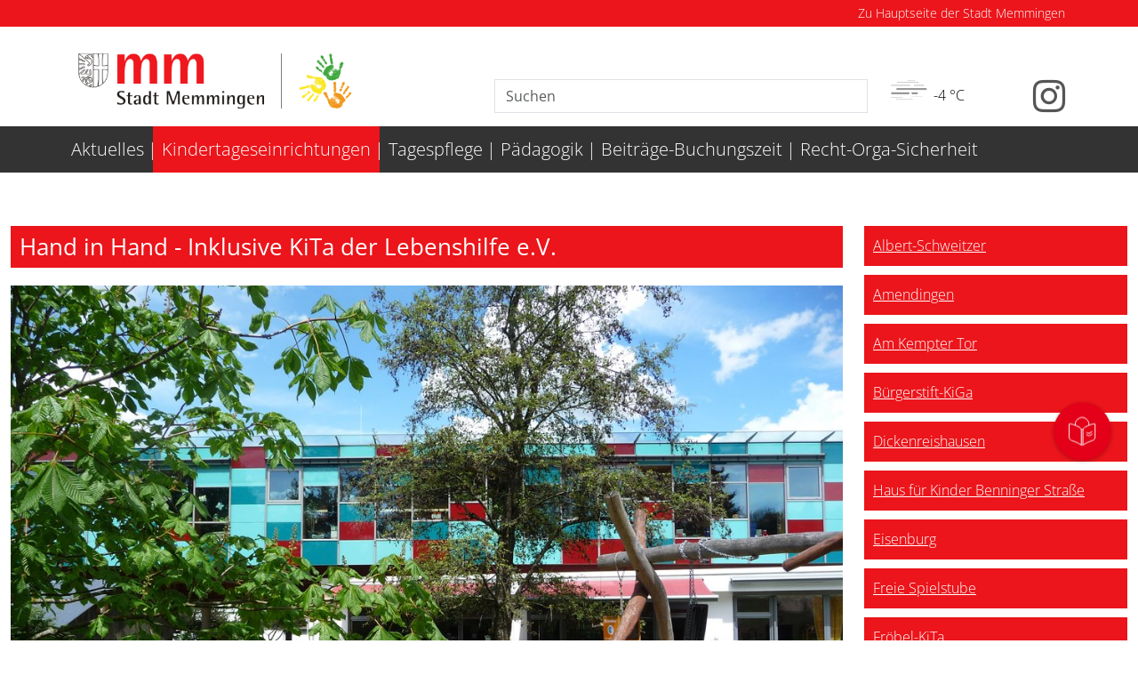

--- FILE ---
content_type: text/html; charset=utf-8
request_url: https://kita.memmingen.de/handinhand.html
body_size: 7634
content:
<!DOCTYPE html>
<html lang="de" dir="ltr" class="no-js">
<head>

<meta charset="utf-8">
<!-- 
	This website is powered by TYPO3 - inspiring people to share!
	TYPO3 is a free open source Content Management Framework initially created by Kasper Skaarhoj and licensed under GNU/GPL.
	TYPO3 is copyright 1998-2026 of Kasper Skaarhoj. Extensions are copyright of their respective owners.
	Information and contribution at https://typo3.org/
-->


<link rel="shortcut icon" href="/typo3conf/ext/template_memmingen_stadt/Resources/Public/Icons/mm.ico" type="image/vnd.microsoft.icon">
<title>Kindertageseinrichtungen in Memmingen: Hand in Hand</title>
<meta http-equiv="x-ua-compatible" content="IE=edge" />
<meta name="generator" content="TYPO3 CMS" />
<meta name="viewport" content="width=device-width, initial-scale=1" />
<meta name="twitter:card" content="summary" />


<link rel="stylesheet" type="text/css" href="/typo3temp/assets/css/79541f2b1c.css?1768472597" media="all">
<link rel="stylesheet" type="text/css" href="/typo3conf/ext/mmfundbuero/Resources/Public/Css/mmfundbuero.css?1666169070" media="all">
<link rel="stylesheet" type="text/css" href="/typo3conf/ext/citko_config/Resources/Public/Css/style.css?1733914376" media="all">
<link rel="stylesheet" type="text/css" href="/typo3conf/ext/weather2/Resources/Public/Css/default.css?1666082709" media="all">
<link rel="stylesheet" type="text/css" href="/typo3conf/ext/template_memmingen_stadt/Resources/Public/Css/Bootstrap/bootstrap.min.css?1724920858" media="all">
<link rel="stylesheet" type="text/css" href="/typo3conf/ext/template_memmingen_stadt/Resources/Public/Css/Meanmenu/meanmenu.min.css?1724920858" media="all">
<link rel="stylesheet" type="text/css" href="/typo3conf/ext/template_memmingen_stadt/Resources/Public/JavaScript/jQuery/jquery-ui.css?1724920858" media="all">
<link rel="stylesheet" type="text/css" href="/typo3conf/ext/template_memmingen_stadt/Resources/Public/Css/Colorbox/colorbox.css?1724920858" media="all">
<link rel="stylesheet" type="text/css" href="/typo3conf/ext/template_memmingen_stadt/Resources/Public/Css/fonts.css?1724920858" media="all">
<link rel="stylesheet" type="text/css" href="/typo3conf/ext/template_memmingen_stadt/Resources/Public/JavaScript/Swiper/package/swiper-bundle.min.css?1724920858" media="all">
<link rel="stylesheet" type="text/css" href="/typo3conf/ext/template_memmingen_stadt/Resources/Public/Css/navigation.css?1733845197" media="all">
<link rel="stylesheet" type="text/css" href="/typo3conf/ext/template_memmingen_stadt/Resources/Public/Fonts/Bootstrap-Icons/bootstrap-icons.min.css?1761647166" media="all">
<link rel="stylesheet" type="text/css" href="/typo3conf/ext/template_memmingen_stadt/Resources/Public/Css/custom.css?1762782446" media="all">
<link rel="stylesheet" type="text/css" href="/typo3conf/ext/template_memmingen_stadt/Resources/Public/Css/citkomm.css?1724920858" media="all">
<link rel="stylesheet" type="text/css" href="/typo3conf/ext/mmisotope/Resources/Public/Css/mmisotope.css?1573628298" media="all">
<link rel="stylesheet" type="text/css" href="/typo3conf/ext/solr/Resources/Public/StyleSheets/Frontend/results.css?1666771346" media="all">
<link rel="stylesheet" type="text/css" href="/typo3conf/ext/solr/Resources/Public/StyleSheets/Frontend/loader.css?1666771346" media="all">
<link rel="stylesheet" type="text/css" href="/typo3conf/ext/template_memmingen_stadt/Resources/Public/Css/Kita/custom-kita.css?1761631346" media="all">




<script src="/typo3conf/ext/template_memmingen_stadt/Resources/Public/JavaScript/Bootstrap/jquery-3.7.1.min.js?1724920858"></script>
<script src="/typo3conf/ext/template_memmingen_stadt/Resources/Public/JavaScript/jQuery/jquery-ui.min.js?1724920858"></script>
<script src="/typo3conf/ext/template_memmingen_stadt/Resources/Public/JavaScript/jQuery/datepicker-de.js?1724920858"></script>
<script src="/typo3conf/ext/template_memmingen_stadt/Resources/Public/JavaScript/Swiper/package/swiper-bundle.min.js?1724920858"></script>
<script src="/typo3temp/assets/js/e9e07c5ca0.js?1768472495"></script>



  <script type="text/javascript" src="https://sdp-knowledge.cluster02.viind.io/public/655f799bbf0cbcf1194014b6/webchat.js"></script>
  <script id="summai-web-plugin" src="https://cdn.summ-ai.com/summai-web-plugin.js" defer></script>
<link rel="canonical" href="https://kita.memmingen.de/handinhand.html"/>


</head>
<body class="layout-inhaltsseite-rechtespalte-ohne-kopfbild">
<div class="skippy visually-hidden-focusable overflow-hidden">
	<div class="container-xl">
		<a class="d-none d-md-inline-flex p-2 m-1" href="#nav-anker">Weiter zur Navigation</a>
		<a class="d-inline-flex p-2 m-1" href="#content-anker">Weiter zum Inhalt</a>
	</div>
</div>














	
	<div class="navigation-mobil"></div>
	<header class="kopfbereich">
		<h1 class="abseits">Stadt Memmingen:Hand in Hand</h1>
		<div class="backlink-memmingen d-flex align-items-center justify-content-end">
			<div class="container d-flex justify-content-center justify-content-md-end">
				<a href="https://www.memmingen.de">
					Zu Hauptseite der Stadt Memmingen
				</a>
			</div>
		</div>
		<div class="container">
			<div class="logo-shortlinks-icons-suche-wrap">
				<div class="row">
					<div class="col-12 col-md-4 col-lg-6 col-xl-5 col-xxl-7 d-flex align-items-center justify-content-center justify-content-md-start">
						<div class="logo-memmingen">
							<a href="/">
								<img src="/fileadmin/Allgemeine_Dateiverwaltung/Webseite_KiTa/Logos/Logo_Kita_MM_web.png" title="zur Startseite" alt="Das Logo der Stadt Memmingen" />
							</a>
						</div>
					</div>
					<div class="col-12 col-md-8 col-lg-6 col-xl-7 col-xxl-5 d-none d-md-block">
						<div class="row h-100">
							<div class="col-12">
								<div class="info-menu">
									
								</div>
							</div>
							<div class="col-12 col-md-8 mt-auto">
								<div class="suche">
									<form id="tx-solr-search-form-pi-search" action="/suche.html" method="get" accept-charset="utf-8">
										<div class="input-group">
											<input type="hidden" name="id" value="690" />
											<input type="hidden" name="L" value="0" />
											<input type="text" name="q" id="search" value="" placeholder="Suchen" class="form-control" aria-label="Suche">
										</div>
									</form>
								</div>
							</div>
							<div class="col-12 col-md-4">
								<div class="wetter-webcam-wrap d-flex justify-content-between">
									<div class="wetter">
										<div class="tx-weather2">
	
	
			
			<div class="weather2-item weather2-report" id="weather2-weather21801">
	
	<div class="primary">
		<a href="#" class="showMore notSelectable cursorPointer">
			<div class="weather-icon d-flex align-items-center">
				<img title="
		Feiner Nebel/Dunst
	" alt="Icon für das aktuelle Wetter 
		Feiner Nebel/Dunst
	" src="/typo3conf/ext/weather2/Resources/Public/WeatherIcons/50n.png" width="85" height="59" />
				<span>-4 °C</span>
			</div>
		</a>
	</div>
	<ul class="secondaryProperties">
		<li>
		Feiner Nebel/Dunst
	</li>
		<li>
			Niederschlag: 0 mm
		</li>
		
		<li>
			Bewölkung: 95 %
		</li>
		<li>
			Luftdruck: 999 hPa
		</li>
		<li>
			Wind: 3 m/s
			aus
			Nordosten
		</li>
		<li>
			Stand: 23.01.2026 - 21:35
		</li>
	</ul>
</div>
		

</div>
									</div>
									  <div class="webcam">
    <a href="https://www.instagram.com/kita_memmingen/" target="_blank" aria-label="Link zur Instagramseite">
    	<i class="bi bi-instagram"></i>
    </a>
  </div>
								</div>
							</div>
						</div>
					</div>
					<div class="col-12 d-block d-md-none">
						<div class="shortcut-icons-mobil d-flex justify-content-evenly">
							<div class="stadtplan">
								<a href="https://maps.memmingen.de/" target="_blank" aria-label="Link zum Stadtplan von Memmingen">
									<i class="bi bi-map"></i>
								</a>
							</div>
							<div class="kontakt">
								<a href="/kontakt.html" aria-label="Kontakt zur Stadtverwaltung">
									<i class="bi bi-envelope"></i>
								</a>
							</div>
							<div class="webcam-mobil">
								<a href="/webcam.html" aria-label="Link zur Seite mit Webcam Ansichten">
									<i class="bi bi-camera-video"></i>
								</a>
							</div>
							<div class="suche">
								<a href="/suche.html" aria-label="Link zur Suche von memmingen.de">
									<i class="bi bi-search"></i>
								</a>
							</div>
						</div>
					</div>
				</div>
			</div>
		</div>

		<div class="navigation">
			<nav id="nav-anker" aria-label="Hauptnavigation">
				<ul id="menubar1" class="main-menu d-lg-flex" role="menubar" aria-label="Hauptnavigation"><li role="none" aria-haspopup="true" aria-expanded="false"><a href="/aktuelles.html" role="menuitem">Aktuelles</a><ul class="submenu" role="menu"><li role="none"><a href="/aktuelles/anmeldung-online.html" role="menuitem">Anmeldung Online</a></li><li role="none"><a href="/komm-in-unser-team.html" role="menuitem">Komm in unser Team!</a></li></ul></li><li class="submenu active" role="none"><a href="/kindertageseinrichtungen.html" role="menuitem">Kindertageseinrichtungen</a><ul class="submenu" role="menu"><li role="none" aria-haspopup="true" aria-expanded="false"><a href="/kindertageseinrichtungen/krippe-unter-3-jahre.html" role="menuitem">Krippe (unter 3 Jahre)</a><ul class="submenu" role="menu"><li role="none"><a href="/kindertageseinrichtungen/krippe-unter-3-jahre/amendingen.html" role="menuitem">Amendingen</a></li><li role="none"><a href="/kindertageseinrichtungen/krippe-unter-3-jahre/dickenreishausen.html" role="menuitem">Dickenreishausen</a></li><li role="none"><a href="/kindertageseinrichtungen/krippe-unter-3-jahre/eisenburg.html" role="menuitem">Eisenburg</a></li><li role="none"><a href="/kindertageseinrichtungen/krippe-unter-3-jahre/froebelkindergarten-und-krippe.html" role="menuitem">Fröbelkindergarten und -krippe</a></li><li role="none"><a href="/kindertageseinrichtungen/krippe-unter-3-jahre/im-mitteresch.html" role="menuitem">Im Mitteresch</a></li><li role="none"><a href="/kindertageseinrichtungen/krippe-unter-3-jahre/karoline-goldhofer.html" role="menuitem">Karoline-Goldhofer</a></li><li role="none"><a href="/koenigskinder.html" role="menuitem">Königskinder</a></li><li role="none"><a href="/kindertageseinrichtungen/krippe-unter-3-jahre/nudelburg.html" role="menuitem">Nudelburg</a></li><li role="none"><a href="/kindertageseinrichtungen/krippe-unter-3-jahre/schatzkiste.html" role="menuitem">Schatzkiste</a></li><li role="none"><a href="/kindertageseinrichtungen/krippe-unter-3-jahre/sonnenschein.html" role="menuitem">Sonnenschein</a></li><li role="none"><a href="/kindertageseinrichtungen/krippe-unter-3-jahre/steinheim.html" role="menuitem">Steinheim</a></li><li role="none"><a href="/kindertageseinrichtungen/krippe-unter-3-jahre/st-hildegard.html" role="menuitem">St. Hildegard</a></li><li role="none"><a href="/kindertageseinrichtungen/krippe-unter-3-jahre/wartburgweg-kita.html" role="menuitem">Wartburgweg (KiTa)</a></li><li role="none"><a href="/kindertageseinrichtungen/krippe-unter-3-jahre/westermannstrasse.html" role="menuitem">Westermannstraße</a></li></ul></li><li class="submenu active" role="none"><a href="/kindertageseinrichtungen/kindergarten-ab-3-jahre.html" role="menuitem">Kindergarten (ab 3 Jahre)</a><ul class="submenu" role="menu"><li role="none"><a href="/albert-schweitzer.html" role="menuitem">Albert-Schweitzer</a></li><li role="none"><a href="/amendingen.html" role="menuitem">Amendingen</a></li><li role="none"><a href="/kindertageseinrichtungen/kindergarten-ab-3-jahre/am-kempter-tor.html" role="menuitem">Am Kempter Tor</a></li><li role="none"><a href="/kindertageseinrichtungen/kindergarten-ab-3-jahre/buergerstift-kiga.html" role="menuitem">Bürgerstift-KiGa</a></li><li role="none"><a href="/dickenreishausen.html" role="menuitem">Dickenreishausen</a></li><li role="none"><a href="/kindertageseinrichtungen/kindergarten-ab-3-jahre/haus-fuer-kinder-benninger-strasse.html" role="menuitem">Haus für Kinder Benninger Straße</a></li><li role="none"><a href="/eisenburg.html" role="menuitem">Eisenburg</a></li><li role="none"><a href="/spielstube.html" role="menuitem">Freie Spielstube</a></li><li role="none"><a href="/froebel.html" role="menuitem">Fröbel-KiTa</a></li><li role="none"><a href="/galm.html" role="menuitem">Heinrich-Galm</a></li><li role="none"><a href="/goldhofer.html" role="menuitem">Karoline-Goldhofer</a></li><li role="none"><a href="/handinhand.html" role="menuitem">Hand in Hand</a></li><li role="none"><a href="/mitteresch.html" role="menuitem">Im Mitteresch</a></li><li role="none"><a href="/kindertageseinrichtungen/kindergarten-ab-3-jahre/mauriesen.html" role="menuitem">Mauriesen</a></li><li role="none"><a href="/schatzkiste.html" role="menuitem">Schatzkiste</a></li><li role="none"><a href="/sonnenschein.html" role="menuitem">Sonnenschein</a></li><li role="none"><a href="/stadtweiher.html" role="menuitem">Stadtweiherstraße</a></li><li role="none"><a href="/steinheim.html" role="menuitem">Steinheim</a></li><li role="none"><a href="/kindertageseinrichtungen/kindergarten-ab-3-jahre/st-aloysius.html" role="menuitem">St. Aloysius</a></li><li role="none"><a href="/hildegard.html" role="menuitem">St. Hildegard</a></li><li role="none"><a href="/nikolaus.html" role="menuitem">St. Nikolaus</a></li><li role="none"><a href="/sve-gerbergasse.html" role="menuitem">SVE Gerbergasse</a></li><li role="none"><a href="/sve-lindenbad.html" role="menuitem">SVE Lindenbad</a></li><li role="none"><a href="/volkratshofen.html" role="menuitem">Volkratshofen</a></li><li role="none"><a href="/eisenburg0.html" role="menuitem">Waldkindergarten</a></li><li role="none"><a href="/wartburg.html" role="menuitem">Wartburgweg (KiTA)</a></li><li role="none"><a href="/kindertageseinrichtungen/kindergarten-ab-3-jahre/wartburgweg-hort-kiga.html" role="menuitem">Wartburgweg (Hort & KiGa)</a></li><li role="none"><a href="/westermann.html" role="menuitem">Westermannstraße</a></li><li role="none"><a href="/wiesenkiga.html" role="menuitem">Wiesenkindergarten</a></li><li role="none"><a href="/zollergarten-kiga.html" role="menuitem">Zollergarten (Hort & KiGa)</a></li><li role="none"><a href="/skgzollergraben.html" role="menuitem">Zollergraben</a></li></ul></li><li role="none" aria-haspopup="true" aria-expanded="false"><a href="/kindertageseinrichtungen/hort-schulkinder.html" role="menuitem">Hort (Schulkinder)</a><ul class="submenu" role="menu"><li role="none"><a href="/kindertageseinrichtungen/hort-schulkinder/hort-amendingen.html" role="menuitem">Hort Amendingen</a></li><li role="none"><a href="/hort-edith-stein.html" role="menuitem">Haus für Kinder Benninger Straße</a></li><li role="none"><a href="/hort-wartburg.html" role="menuitem">Haus für Kinder (Hort und Hort-KiGa) Wartburgweg</a></li><li role="none"><a href="/hort-zollergarten.html" role="menuitem">Haus für Kinder (Hort und Vorschul-KiGa) Zollergarten</a></li></ul></li></ul></li><li role="none"><a href="/tagespflege.html" role="menuitem">Tagespflege</a></li><li role="none" aria-haspopup="true" aria-expanded="false"><a href="/paedagogik.html" role="menuitem">Pädagogik</a><ul class="submenu" role="menu"><li role="none"><a href="/paedagogik/fortbildung.html" role="menuitem">Fortbildung</a></li><li role="none"><a href="/paedagogik/familienberatung.html" role="menuitem">Familienberatung</a></li><li role="none"><a href="/sprach-kita.html" role="menuitem">Sprache</a></li><li role="none"><a href="/paedagogik/buecherkoffer.html" role="menuitem">Bücherkoffer</a></li><li role="none"><a href="/ernaehrung.html" role="menuitem">Ernährung</a></li><li role="none"><a href="/waldpaedagogik.html" role="menuitem">Wald- und Naturpädagogik</a></li><li role="none"><a href="/geschichte.html" role="menuitem">Geschichte unserer KiTas</a></li></ul></li><li role="none"><a href="/elternbeitrag.html" role="menuitem">Beiträge-Buchungszeit</a></li><li role="none" aria-haspopup="true" aria-expanded="false"><a href="/service.html" role="menuitem">Recht-Orga-Sicherheit</a><ul class="submenu" role="menu"><li role="none"><a href="/service/datenschutz.html" role="menuitem">Datenschutz</a></li><li role="none"><a href="/sicherheit.html" role="menuitem">Organisation und Sicherheit</a></li></ul></li></ul>
			</nav>
		</div>
	</header>

	<main class="inhaltsseite" id="content-anker">
		<div class="container content-inhaltsseite">
			<!--TYPO3SEARCH_begin-->
			<div class="row">
				<div class="col-12 content-rechte-spalte-kontaktinfos d-lg-none">
					
<div id="c13129" class="grid-box-wrap ce-element frame frame-default frame-type-gridelements_pi1 frame-layout-0">
	<div class="grid-box-ueberschrift">
		
		
		
				<h4>Kontakt</h4>
			
		
	</div>
	<div class="grid-box-inhalt">
		

		<div id="c6905" class="ce-element frame frame-default frame-type-textmedia frame-layout-0">
			
			
				



			
			

    
        



    


			

    <div class="ce-textpic ce-left ce-above">
        
            

    <div class="ce-gallery" data-ce-columns="2" data-ce-images="2">
        
        
            <div class="ce-row">
                
                    
                        <div class="ce-column">
                            

        
<figure class="image">
    
            
                    
<img class="image-embed-item" alt="Kindergarten" src="/fileadmin/Allgemeine_Dateiverwaltung/Webseite_KiTa/Piktogramm_Kindergarten.jpg" width="53" height="51" loading="lazy" />


                
        
    
        <figcaption class="image-caption">
            KiGa
        </figcaption>
    
</figure>


    


                        </div>
                    
                
                    
                        <div class="ce-column">
                            

        
<figure class="image">
    
            
                    
<img class="image-embed-item" alt="Integrative Einrichtung" src="/fileadmin/Allgemeine_Dateiverwaltung/Webseite_KiTa/Piktogramm_IntegrativeEinrichtung.jpg" width="53" height="51" loading="lazy" />


                
        
    
        <figcaption class="image-caption">
            IE
        </figcaption>
    
</figure>


    


                        </div>
                    
                
            </div>
        
        
    </div>



        

        
                <div class="ce-bodytext">
                    
                    <p><strong>Hand in Hand</strong><br> <strong>Inklusive Kindertageseinrichtung der Lebenshilfe e.V.</strong><br> Stadtweiherstraße 72<br> 87700 Memmingen</p>
<p>Tel. <a href="tel:0833192509623">08331/92509623</a><br> Fax <a href="tel:0833147212">08331/47212</a></p>
<p><a href="javascript:linkTo_UnCryptMailto(%27nbjmup%2BiboejoiboeAmfcfotijmgf.nn%5C%2Fef%27);">handinhand<span>(at)</span>lebenshilfe-mm.de</a>&nbsp;</p>
<p><a href="http://www.kita-lebenshilfe-mm.de" target="_blank" rel="noreferrer">www.kita-lebenshilfe-mm.de</a>&nbsp;</p>
<p><strong>Leitung:</strong></p><ul> 	<li>Heilpädagogischer Kindergarten: Yannick Efler</li> 	<li>Gesamtleitung: Ada Brandt-Heinbach</li> </ul><p><strong>Größe:&nbsp;</strong></p><ul> </ul><ul> 	<li>1 Integrative Gruppe mit 15 Plätzen</li> 	<li>2 SVE Gruppen mit Heilpädagogischer Tagesstätte<br> 	jeweils 6 – 10 Plätze</li> 	<li>mit Mittagsbetreuung und Mittagessen</li> </ul><p><strong>Träger: </strong><br> Lebenshilfe e. V.&nbsp;<br> <a href="http://www.lebenshilfe-mm.de/" target="_blank" rel="noreferrer">www.lebenshilfe-mm.de</a></p>
<p><strong>Öffnungszeiten:</strong><br> Integrative Gruppe:<br> 7.30 bis 16.00 Uhr<br> oder nach Bedarf</p>
                </div>
            

        
    </div>


			
				



			
			
				



			
		</div>
	


	</div>
</div>

		<div id="c19311" class="ce-element frame frame-default frame-type-shortcut frame-layout-0">
			
			
				



			
			
			

    

		<div id="c19288" class="ce-element frame frame-default frame-type-html frame-layout-0">
			
			
				



			
			
			

    <div class="kita-memmingen-detail-senden d-flex justify-content-around">
  <a href="/anmeldung">
    <button type="button" class="btn btn-secondary">Anmeldung Online</button>
  </a>
</div>


			
				



			
			
				



			
		</div>
	




			
				



			
			
				



			
		</div>
	


				</div>
				<div class="col-12 col-lg-9 content-linke-spalte" id="hauptinhalt">
					

		<div id="c1972" class="ce-element frame frame-default frame-type-textmedia frame-layout-0">
			
			
				



			
			

    
        

    
        <header>
            
    
        
                
                    <h2>
                        Hand in Hand - Inklusive KiTa der Lebenshilfe e.V.
                    </h2>

                
            
    


            



            



        </header>
    



    


			

    <div class="ce-textpic ce-left ce-above">
        
            

    <div class="ce-gallery" data-ce-columns="1" data-ce-images="1">
        
        
            <div class="ce-row">
                
                    
                        <div class="ce-column">
                            

        
<figure class="image">
    
            
                    <a href="/fileadmin/_processed_/3/6/csm_Garten_Hand_in_Hand_a9207feb83.jpg" class="lightbox" rel="lightbox[1972]">
                        
<img class="image-embed-item" src="/fileadmin/_processed_/3/6/csm_Garten_Hand_in_Hand_e4d03a19b4.jpg" width="1100" height="825" loading="lazy" alt="" />


                    </a>
                
        
    
        <figcaption class="image-caption">
            KiGa Hand in Hand
        </figcaption>
    
</figure>


    


                        </div>
                    
                
            </div>
        
        
    </div>



        

        
                
            

        
    </div>


			
				



			
			
				



			
		</div>
	



		<div id="c2755" class="ce-element frame frame-default frame-type-textmedia frame-layout-0">
			
			
				



			
			

    
        

    
        <header>
            
    
        
                <h3 class="">
                    Unser Leitbild
                </h3>
            
    


            



            



        </header>
    



    


			

    <div class="ce-textpic ce-left ce-intext">
        
            

    <div class="ce-gallery" data-ce-columns="1" data-ce-images="1">
        
        
            <div class="ce-row">
                
                    
                        <div class="ce-column">
                            

        
<figure class="image">
    
            
                    <a href="/fileadmin/_processed_/8/f/csm_Hand_in_Hand_db0d67d3cc.jpg" class="lightbox" rel="lightbox[2755]">
                        
<img class="image-embed-item" src="/fileadmin/_processed_/8/f/csm_Hand_in_Hand_733099c337.jpg" width="400" height="266" loading="lazy" alt="" />


                    </a>
                
        
    
        <figcaption class="image-caption">
            KiGa Hand in Hand
        </figcaption>
    
</figure>


    


                        </div>
                    
                
            </div>
        
        
    </div>



        

        
                <div class="ce-bodytext">
                    
                    <p>Jedes Kind ist in seiner Person einzigartig und hat - unabhängig von einer etwaigen Behinderung - das Recht auf volle personale Anerkennung. Es hat eigene Bedürfnisse, Fähigkeiten und Fertigkeiten und zeigt individuelle Stärken und Schwächen:
</p>
<p>ob klein oder groß,<br>ob langsam oder schnell, <br>ob laut oder leise, <br>ob behindert oder nicht behindert.
</p>
<p>Die Zeit im Kindergarten ist geprägt durch kindliche Neugierde, wachsenden Wissendsdrang und durch eine sehr hohe Aufnahmefähigkeit. Dem geben wir Raum in einer vertrauensvollen, strukturierten Umgebung und ermöglichen dem Kind so, seine Persönlichkeit zu entwickeln und zu festigen.</p>
                </div>
            

        
    </div>


			
				



			
			
				



			
		</div>
	



		<div id="c4337" class="ce-element frame frame-default frame-type-textmedia frame-layout-0">
			
			
				



			
			

    
        



    


			

    <div class="ce-textpic ce-right ce-intext">
        
            

    <div class="ce-gallery" data-ce-columns="1" data-ce-images="1">
        
        
            <div class="ce-row">
                
                    
                        <div class="ce-column">
                            

        
<figure class="image">
    
            
                    <a href="/fileadmin/_processed_/f/3/csm_Boulderwand_eb62aa83fd.jpg" class="lightbox" rel="lightbox[4337]">
                        
<img class="image-embed-item" alt="Aussenansicht des Förderzentrums" src="/fileadmin/_processed_/f/3/csm_Boulderwand_83dfdf2dd8.jpg" width="400" height="533" loading="lazy" />


                    </a>
                
        
    
        <figcaption class="image-caption">
            Boulderwand der Einrichtung
        </figcaption>
    
</figure>


    


                        </div>
                    
                
            </div>
        
        
    </div>



        

        
                <div class="ce-bodytext">
                    
                    <p>Fachkompetenz und interdisziplinäre Zusammenarbeit bestimmen unser pädagogisches Handeln. So unterstützen wir die Entwicklung, Erziehung und Bildung des Kindes durch individuelle, qualifizierte und reflektierte Fördermaßnahmen.
</p>
<p>"Hand in Hand" mit den Kindern und deren Eltern tragen wir dazu bei, die Stellung und Akzeptanz der behinderten Kinder und ihrer Familien zu stärken.
</p>
<p>Unser heilpädagogischer Kindergarten Hand in Hand liegt zusamen mit weiteren Schulen im Südwesten Memmingens in unmittelbarer Nähe von Wäldern und Wiesen. Die Räume befinden sich in einem separaten Teil des Förderzentrums Notkerschule im Erdgeschoss mit direktem Zugang zum großzügigen Garten. Auch das Außengelände der Schule und die Turnhalle und das Schwimmbad stehen den Kindern zur Verfügung.</p>
                </div>
            

        
    </div>


			
				



			
			
				



			
		</div>
	


				</div>
				<div class="col-12 col-lg-3 content-rechte-spalte">
					
							<div class="navigation-rechte-spalte">
	<ul>
		
			<li class="">
				<a href="/albert-schweitzer.html" target="" title="Albert-Schweitzer">
					Albert-Schweitzer
				</a>
				
			</li>
		
			<li class="">
				<a href="/amendingen.html" target="" title="Amendingen">
					Amendingen
				</a>
				
			</li>
		
			<li class="">
				<a href="/kindertageseinrichtungen/kindergarten-ab-3-jahre/am-kempter-tor.html" target="" title="Am Kempter Tor">
					Am Kempter Tor
				</a>
				
			</li>
		
			<li class="">
				<a href="/kindertageseinrichtungen/kindergarten-ab-3-jahre/buergerstift-kiga.html" target="" title="Bürgerstift-KiGa">
					Bürgerstift-KiGa
				</a>
				
			</li>
		
			<li class="">
				<a href="/dickenreishausen.html" target="" title="Dickenreishausen">
					Dickenreishausen
				</a>
				
			</li>
		
			<li class="">
				<a href="/kindertageseinrichtungen/kindergarten-ab-3-jahre/haus-fuer-kinder-benninger-strasse.html" target="" title="Haus für Kinder Benninger Straße">
					Haus für Kinder Benninger Straße
				</a>
				
			</li>
		
			<li class="">
				<a href="/eisenburg.html" target="" title="Eisenburg">
					Eisenburg
				</a>
				
			</li>
		
			<li class="">
				<a href="/spielstube.html" target="" title="Freie Spielstube">
					Freie Spielstube
				</a>
				
			</li>
		
			<li class="">
				<a href="/froebel.html" target="" title="Fröbel-KiTa">
					Fröbel-KiTa
				</a>
				
			</li>
		
			<li class="">
				<a href="/galm.html" target="" title="Heinrich-Galm">
					Heinrich-Galm
				</a>
				
			</li>
		
			<li class="">
				<a href="/goldhofer.html" target="" title="Karoline-Goldhofer">
					Karoline-Goldhofer
				</a>
				
			</li>
		
			<li class=" active">
				<a href="/handinhand.html" target="" title="Hand in Hand">
					Hand in Hand
				</a>
				
			</li>
		
			<li class="">
				<a href="/mitteresch.html" target="" title="Im Mitteresch">
					Im Mitteresch
				</a>
				
			</li>
		
			<li class="">
				<a href="/kindertageseinrichtungen/kindergarten-ab-3-jahre/mauriesen.html" target="" title="Mauriesen">
					Mauriesen
				</a>
				
			</li>
		
			<li class="">
				<a href="/schatzkiste.html" target="" title="Schatzkiste">
					Schatzkiste
				</a>
				
			</li>
		
			<li class="">
				<a href="/sonnenschein.html" target="" title="Sonnenschein">
					Sonnenschein
				</a>
				
			</li>
		
			<li class="">
				<a href="/stadtweiher.html" target="" title="Stadtweiherstraße">
					Stadtweiherstraße
				</a>
				
			</li>
		
			<li class="">
				<a href="/steinheim.html" target="" title="Steinheim">
					Steinheim
				</a>
				
			</li>
		
			<li class="">
				<a href="/kindertageseinrichtungen/kindergarten-ab-3-jahre/st-aloysius.html" target="" title="St. Aloysius">
					St. Aloysius
				</a>
				
			</li>
		
			<li class="">
				<a href="/hildegard.html" target="" title="St. Hildegard">
					St. Hildegard
				</a>
				
			</li>
		
			<li class="">
				<a href="/nikolaus.html" target="" title="St. Nikolaus">
					St. Nikolaus
				</a>
				
			</li>
		
			<li class="">
				<a href="/sve-gerbergasse.html" target="" title="SVE Gerbergasse">
					SVE Gerbergasse
				</a>
				
			</li>
		
			<li class="">
				<a href="/sve-lindenbad.html" target="" title="SVE Lindenbad">
					SVE Lindenbad
				</a>
				
			</li>
		
			<li class="">
				<a href="/volkratshofen.html" target="" title="Volkratshofen">
					Volkratshofen
				</a>
				
			</li>
		
			<li class="">
				<a href="/eisenburg0.html" target="" title="Waldkindergarten">
					Waldkindergarten
				</a>
				
			</li>
		
			<li class="">
				<a href="/wartburg.html" target="" title="Wartburgweg (KiTA)">
					Wartburgweg (KiTA)
				</a>
				
			</li>
		
			<li class="">
				<a href="/kindertageseinrichtungen/kindergarten-ab-3-jahre/wartburgweg-hort-kiga.html" target="" title="Wartburgweg (Hort &amp; KiGa)">
					Wartburgweg (Hort &amp; KiGa)
				</a>
				
			</li>
		
			<li class="">
				<a href="/westermann.html" target="" title="Westermannstraße">
					Westermannstraße
				</a>
				
			</li>
		
			<li class="">
				<a href="/wiesenkiga.html" target="" title="Wiesenkindergarten">
					Wiesenkindergarten
				</a>
				
			</li>
		
			<li class="">
				<a href="/zollergarten-kiga.html" target="" title="Zollergarten (Hort &amp; KiGa)">
					Zollergarten (Hort &amp; KiGa)
				</a>
				
			</li>
		
			<li class="">
				<a href="/skgzollergraben.html" target="" title="Zollergraben">
					Zollergraben
				</a>
				
			</li>
		
	</ul>
</div>

							<div class="content-rechte-spalte-kontaktinfos d-none d-lg-block">
								
<div id="c13129" class="grid-box-wrap ce-element frame frame-default frame-type-gridelements_pi1 frame-layout-0">
	<div class="grid-box-ueberschrift">
		
		
		
				<h4>Kontakt</h4>
			
		
	</div>
	<div class="grid-box-inhalt">
		

		<div id="c6905" class="ce-element frame frame-default frame-type-textmedia frame-layout-0">
			
			
				



			
			

    
        



    


			

    <div class="ce-textpic ce-left ce-above">
        
            

    <div class="ce-gallery" data-ce-columns="2" data-ce-images="2">
        
        
            <div class="ce-row">
                
                    
                        <div class="ce-column">
                            

        
<figure class="image">
    
            
                    
<img class="image-embed-item" alt="Kindergarten" src="/fileadmin/Allgemeine_Dateiverwaltung/Webseite_KiTa/Piktogramm_Kindergarten.jpg" width="53" height="51" loading="lazy" />


                
        
    
        <figcaption class="image-caption">
            KiGa
        </figcaption>
    
</figure>


    


                        </div>
                    
                
                    
                        <div class="ce-column">
                            

        
<figure class="image">
    
            
                    
<img class="image-embed-item" alt="Integrative Einrichtung" src="/fileadmin/Allgemeine_Dateiverwaltung/Webseite_KiTa/Piktogramm_IntegrativeEinrichtung.jpg" width="53" height="51" loading="lazy" />


                
        
    
        <figcaption class="image-caption">
            IE
        </figcaption>
    
</figure>


    


                        </div>
                    
                
            </div>
        
        
    </div>



        

        
                <div class="ce-bodytext">
                    
                    <p><strong>Hand in Hand</strong><br> <strong>Inklusive Kindertageseinrichtung der Lebenshilfe e.V.</strong><br> Stadtweiherstraße 72<br> 87700 Memmingen</p>
<p>Tel. <a href="tel:0833192509623">08331/92509623</a><br> Fax <a href="tel:0833147212">08331/47212</a></p>
<p><a href="javascript:linkTo_UnCryptMailto(%27nbjmup%2BiboejoiboeAmfcfotijmgf.nn%5C%2Fef%27);">handinhand<span>(at)</span>lebenshilfe-mm.de</a>&nbsp;</p>
<p><a href="http://www.kita-lebenshilfe-mm.de" target="_blank" rel="noreferrer">www.kita-lebenshilfe-mm.de</a>&nbsp;</p>
<p><strong>Leitung:</strong></p><ul> 	<li>Heilpädagogischer Kindergarten: Yannick Efler</li> 	<li>Gesamtleitung: Ada Brandt-Heinbach</li> </ul><p><strong>Größe:&nbsp;</strong></p><ul> </ul><ul> 	<li>1 Integrative Gruppe mit 15 Plätzen</li> 	<li>2 SVE Gruppen mit Heilpädagogischer Tagesstätte<br> 	jeweils 6 – 10 Plätze</li> 	<li>mit Mittagsbetreuung und Mittagessen</li> </ul><p><strong>Träger: </strong><br> Lebenshilfe e. V.&nbsp;<br> <a href="http://www.lebenshilfe-mm.de/" target="_blank" rel="noreferrer">www.lebenshilfe-mm.de</a></p>
<p><strong>Öffnungszeiten:</strong><br> Integrative Gruppe:<br> 7.30 bis 16.00 Uhr<br> oder nach Bedarf</p>
                </div>
            

        
    </div>


			
				



			
			
				



			
		</div>
	


	</div>
</div>

		<div id="c19311" class="ce-element frame frame-default frame-type-shortcut frame-layout-0">
			
			
				



			
			
			

    

		<div id="c19288" class="ce-element frame frame-default frame-type-html frame-layout-0">
			
			
				



			
			
			

    <div class="kita-memmingen-detail-senden d-flex justify-content-around">
  <a href="/anmeldung">
    <button type="button" class="btn btn-secondary">Anmeldung Online</button>
  </a>
</div>


			
				



			
			
				



			
		</div>
	




			
				



			
			
				



			
		</div>
	


							</div>
							

		<div id="c4154" class="ce-element frame frame-default frame-type-uploads frame-layout-0">
			
			
				



			
			
				



			
			

    
        <ul class="ce-uploads">
            
                <li>
                    
                        <img src="/typo3/sysext/frontend/Resources/Public/Icons/FileIcons/pdf.gif" alt="">
                    
                    
                    <div>
                        <a href="/fileadmin/Allgemeine_Dateiverwaltung/Webseite_KiTa/KiTas/Handinhand/Flyer_Hand_in_Hand.pdf"  target="_blank" title="Flyer KiTa Hand in Hand">
                            <span class="ce-uploads-fileName">Flyer KiTa Hand in Hand</span>
                        </a>
                        
                        
                    </div>
                </li>
            
                <li>
                    
                        <img src="/typo3/sysext/frontend/Resources/Public/Icons/FileIcons/pdf.gif" alt="">
                    
                    
                    <div>
                        <a href="/fileadmin/Allgemeine_Dateiverwaltung/Webseite_KiTa/KiTas/Handinhand/Konzeption_Hand_in_Hand_und_miteinander.pdf"  target="_blank" title="Konzeption KiTa Hand in Hand">
                            <span class="ce-uploads-fileName">Konzeption KiTa Hand in Hand</span>
                        </a>
                        
                        
                    </div>
                </li>
            
        </ul>
    


			
				



			
			
				



			
		</div>
	


						
				</div>
			</div>
			<!--TYPO3SEARCH_end-->
		</div>

	</main>

	<footer>
		<div class="footer">
			<div class="container">
				

		<div id="c23117" class="ce-element frame frame-default frame-type-html frame-layout-0">
			
			
				



			
			
			

    <div class="row">
  <div class="col-12 col-md-6 col-lg-3">
    <div class="footer-spalte-1 mb-4">
      <h3>
        Kontakt
      </h3>
      Kindertageseinrichtungen<br>
      Weinmarkt 10-12 (2. OG)<br>
      87700 Memmingen<br><br>
	  Tel.: +49(0)8331-850-4002<br>
      <a href="mailto:kita@memmingen.de">kita@memmingen.de</a><br>
    </div>
  </div>
  <div class="col-12 col-md-6 col-lg-3">
    <div class="footer-spalte-2 mb-4">
      <h3>
        Wichtige Links
      </h3>
      <ul>
        <li><a href="www.memmingen.de">Stadt Memmingen</a></li>
        <li><a href="https://tourismus-memmingen.de/">Tourismus</a></li>
        <li><a href="https://www.stadt-der-freiheitsrechte.de/">Stadt der Freiheitsrechte</a></li>
        <li><a href="https://www.stadtmarketing-memmingen.de" target="_blank">Stadtmarketing</a></li>
        <li><a href="https://stadtwerke-memmingen.de/">Stadtwerke</a></li>
      </ul>
    </div>
  </div>
  <div class="col-12 col-md-6 col-lg-3">
    <div class="footer-spalte-3 mb-4">

    </div>
  </div>
  <div class="col-12 col-md-6 col-lg-3">
    <div class="footer-spalte-4 mb-4">
      <a href="mailto:kita@memmingen.de">
        <button class="footer-kontakt">
          Kontakt
        </button>
      </a>
      <div class="logos d-flex justify-content-lg-between mt-4">
        <img src="/fileadmin/Bilder/Templatebilder/Logo-Memmingen-Footer.png" alt="Das Logo der Stadt Memmingen" title="" />
        <img src="/fileadmin/Bilder/Templatebilder/Logo-Allgaeu-Footer.jpg" alt="Das Logo der Allgäu GmbH" title="" />
      </div>
    </div>
  </div>
</div>
<hr class="mt-5">
<div class="row pb-3">
  <div class="col-4">
    <div class="footer-social-media d-flex">
      <div class="instagram me-3">
		<a href="https://www.instagram.com/kita_memmingen/" target="_blank" aria-label="Link zur Instagram Seite von Memmingen">
        	<i class="bi bi-instagram"></i>
        </a>
      </div>
    </div>
  </div>
  <div class="col-8">
    <div class="footer-rechtliches">
		<a href="/daten/footer-inhalt/datenschutz.html">Datenschutz</a>  |  <a href="/daten/footer-inhalt/impressum.html">Impressum</a>
    </div>
  </div>
</div>


			
				



			
			
				



			
		</div>
	


			</div>
		</div>
	</footer>











<!-- <button onclick="topFunction()" id="scrolltop" title="Nach oben"><i class="fas fa-angle-up"><span class="invisible">Link zum Anfang der Seite</span></i></button> -->
<script src="/typo3conf/ext/weather2/Resources/Public/JavaScript/default.js?1666082709"></script>

<script src="/typo3conf/ext/template_memmingen_stadt/Resources/Public/JavaScript/Popper/popper.min.js?1724920858"></script>
<script src="/typo3conf/ext/template_memmingen_stadt/Resources/Public/JavaScript/Popper/popper-utils.min.js?1724920858"></script>
<script src="/typo3conf/ext/template_memmingen_stadt/Resources/Public/JavaScript/Bootstrap/bootstrap.min.js?1724920858"></script>
<script src="/typo3conf/ext/template_memmingen_stadt/Resources/Public/JavaScript/Meanmenu/jquery.meanmenu.js?1724920858"></script>
<script src="/typo3conf/ext/template_memmingen_stadt/Resources/Public/JavaScript/Colorbox/jquery.colorbox.js?1724920858"></script>
<script src="/typo3conf/ext/template_memmingen_stadt/Resources/Public/JavaScript/2-Klick/2click.js?1724920858"></script>
<script src="/typo3conf/ext/template_memmingen_stadt/Resources/Public/JavaScript/custom.js?1733840033"></script>
<script src="/typo3conf/ext/mmisotope/Resources/Public/Javascript/isotope.pkgd.min.js?1573462402"></script>
<script src="/typo3conf/ext/mmisotope/Resources/Public/Javascript/isotope.filter.js?1580829113"></script>


    <script>
        document.addEventListener('DOMContentLoaded', TwoClickPrivacy.init(''));
    </script>


</body>
</html>

--- FILE ---
content_type: text/css; charset=utf-8
request_url: https://kita.memmingen.de/typo3conf/ext/mmfundbuero/Resources/Public/Css/mmfundbuero.css?1666169070
body_size: 348
content:
.tx-mmfundbuero .suchfeld {
    margin-bottom: 30px;
}

.tx-mmfundbuero .suchfeld form {
    margin-left: 20px;
    margin-top: -2px;
}

.tx-mmfundbuero .filter-wrap {
    background: #eee;
}

.tx-mmfundbuero table.tx_mmfundbuero_list {
    border-spacing: 2px;
}

.tx-mmfundbuero table.tx_mmfundbuero_list tbody tr.fundbueroHeader {
    background: #ef181e;
    text-align: center;
}

.tx-mmfundbuero table.tx_mmfundbuero_list tbody tr.fundbueroHeader a {
    color: #fff;
    font-weight: 400;
    text-decoration: none;
}

.tx-mmfundbuero table.tx_mmfundbuero_list tbody tr.fundbueroHeader th {
    padding: 5px;
}

.tx-mmfundbuero table.tx_mmfundbuero_list tbody tr td {
    padding: 7px;
}

.tx-mmfundbuero table.tx_mmfundbuero_list tbody tr:nth-child(even) td {
    background: #eee;
}

.tx-mmfundbuero nav.pagination-wrap ul.pagination {
    position: relative;
    margin: 0;
}

.tx-mmfundbuero nav.pagination-wrap ul.pagination li {
    background: #eee;
    padding: 5px 15px;
}

.tx-mmfundbuero nav.pagination-wrap ul.pagination li a {
    text-decoration: none;
}

.tx-mmfundbuero nav.pagination-wrap ul.pagination li.current,
.tx-mmfundbuero nav.pagination-wrap ul.pagination li:hover {
    background: #333;
}

.tx-mmfundbuero nav.pagination-wrap ul.pagination li.current a,
.tx-mmfundbuero nav.pagination-wrap ul.pagination li:hover a {
    color: #fff;
}

.tx-mmfundbuero nav.pagination-wrap ul.pagination li.pagination-first a::before {
    content: "«";
    font-size: 24px;
    position: absolute;
    top: -3px;
}

.tx-mmfundbuero nav.pagination-wrap ul.pagination li.pagination-last a::before {
    content: "»";
    font-size: 24px;
    position: absolute;
    top: -3px;
}

.tx-mmfundbuero nav.pagination-wrap ul.pagination li.pagination-previous a:before {
    content: "‹";
    font-size: 24px;
    position: absolute;
    top: -3px;
}

.tx-mmfundbuero nav.pagination-wrap ul.pagination li.pagination-next a:before{
    content: "›";
    font-size: 24px;
    position: absolute;
    top: -3px;
}

/*------------------------------------*\
  #EINGABEFORMULAR FUNDSACHE
\*------------------------------------*/
.tx-mmfundbuero form .fundsachen-formular label {
    width: 100%;
    margin-bottom: 3px;
}

.tx-mmfundbuero form .fundsachen-formular .fundsachen-formular-item {
    margin-bottom: 20px;
}

.tx-mmfundbuero form .fundsachen-formular .fundsachen-formular-item input#ort,
.tx-mmfundbuero form .fundsachen-formular .fundsachen-formular-item input#beschreibung,
.tx-mmfundbuero form .fundsachen-formular .fundsachen-formular-item input#bemerkung,
.tx-mmfundbuero form .fundsachen-formular .fundsachen-formular-item input#vorname,
.tx-mmfundbuero form .fundsachen-formular .fundsachen-formular-item input#nachname,
.tx-mmfundbuero form .fundsachen-formular .fundsachen-formular-item input#strasse,
.tx-mmfundbuero form .fundsachen-formular .fundsachen-formular-item input#plz,
.tx-mmfundbuero form .fundsachen-formular .fundsachen-formular-item input#wohnort,
.tx-mmfundbuero form .fundsachen-formular .fundsachen-formular-item input#telefon,
.tx-mmfundbuero form .fundsachen-formular .fundsachen-formular-item input#telefax,
.tx-mmfundbuero form .fundsachen-formular .fundsachen-formular-item input#email {
    width: 400px;
}

.tx-mmfundbuero ul.typo3-messages {
    list-style: none;
    padding: 0;
}





--- FILE ---
content_type: text/css; charset=utf-8
request_url: https://kita.memmingen.de/typo3conf/ext/citko_config/Resources/Public/Css/style.css?1733914376
body_size: 2926
content:
.tx-citkobuergertelefonbuch form#filterform select#filter.form-control {
	position: relative;
}

.tx-citkobuergertelefonbuch form#filterform select#filter.form-control option::before,
.tx-citkobuergertelefonbuch .form-control::after {
	content: "\F282";
	display: inline-block;
	font-family: bootstrap-icons !important;
	font-style: normal;
	font-weight: normal !important;
	font-variant: normal;
	text-transform: none;
	line-height: 1;
	vertical-align: -.125em;
}

.dienstleistungen_listwrapper,
.organisationen_list {
	padding-top: 2rem;
}

.dienstleistungen_listwrapper ul,
.organisationen_list ul {
	list-style: none;
	padding-left: 0;
}

.dienstleistungen_listwrapper ul li,
.organisationen_list ul li {
	display: flex;
	align-items: baseline;
}

.dienstleistungen_listwrapper ul li i,
.organisationen_list ul li i {
	text-decoration: none;
}

.dienstleistungen_listwrapper ul li a,
.organisationen_list ul li a {
	padding-left: 1rem;
}

.organisationen_list {
	padding-top: 0px;
}

.orgatree {
	list-style: none;
}

.layout-inhaltsseite .abcbar,
.abcbar {
	margin-top: 2rem;
	margin-bottom: 2rem;
}

.layout-inhaltsseite .abcbar ul.pagination,
.abcbar ul.pagination {
	display: -webkit-box;
	display: -ms-flexbox;
	display: flex;
	justify-content: left;
	flex-wrap: wrap;
	padding-left: 0;
	list-style: none;
	border-radius: unset;
}

.layout-inhaltsseite .abcbar ul.pagination li,
.abcbar ul.pagination li {
	display: list-item;
	text-align: -webkit-match-parent;
}

.layout-inhaltsseite .abcbar ul.pagination li .page-link,
.abcbar ul.pagination li .page-link {
	z-index: 1;
	color: #000;
	background-color: #fff;
	border-color: #ef181e;
	border-radius: unset;
	text-decoration: none;
}

.layout-inhaltsseite .abcbar ul.pagination li.active .page-link,
.abcbar ul.pagination li.active .page-link {
	z-index: 1;
	color: #fff;
	background-color: #ef181e;
	border-color: #ef181e;
	border-radius: unset;
}

.active>.page-link,
.page-link.active {
	z-index: 3;
	color: #fff !important;
	background-color: #ef181e !important;
	border-color: #ef181e !important;
}

.page-link {
	color: #000 !important;
}

.formulare_listwrapper ul.pagination li.page-item a.page-link {
	margin-right: 2px;
	margin-bottom: 2px;
}

.dienstleistungShow {
	margin-left: -15px;
	margin-right: -15px;
	margin-top: 1rem;
}

.dienstleistung_beschreibung .imageleft {
	float: left;
	margin-right: 1rem;
	margin-bottom: 1rem;
}

.dienstleistung_beschreibung .imageright {
	float: right;
	margin-right: 1rem;
	margin-bottom: 1rem;
}

.lebenslagen_dienstleistungen,
.zielgruppen_dienstleistungen {
	list-style: none;
	padding-left: 0.8rem;
}

#cbaccordion .card {
	-webkit-border-radius: 0;
	-moz-border-radius: 0;
	border-radius: 0;
	margin-bottom: 1rem;
}

#cbaccordion .card .card-header {
	padding: .375rem 1.25rem;
	border-bottom: 1px solid #ef181e;
}

#cbaccordion .card .card-header button {
	width: 100%;
	text-align: left;
	color: black;
	font-weight: 600;
	-webkit-border-radius: 0;
	-moz-border-radius: 0;
	border-radius: 0;
	border: none;
}

#cbaccordion .card .card-header button span.fas {
	line-height: 1.625;
	float: right;
	color: #ef181e;
	transition: all 0.25s ease-in-out;
	transform: rotateX(180deg);
}

#cbaccordion .card .card-header button.collapsed span.fas {
	transform: rotateX(0deg);
}

.organisationen h2 {
	font-size: 1.25rem;
}

.organisationen .col-3 *+h2 {
	margin-top: 0.9rem;
}

.organisationen .orgatree {
	margin-left: 0;
	padding-left: 1rem;
}

.organisationen .orgatree li {
	display: block;
}

.organisationen .orgatree li a {
	display: block;
	margin-bottom: 0.5rem;
}

.organisationShow {
	margin-top: 1rem;
}

.organisationShow .row {
	margin-left: -15px;
	margin-right: -15px;
}

.content-linke-spalte .orga-backlink {
	background-color: #ef181e;
	border-color: #ef181e;
	color: #fff;
	text-decoration: none;
}

.ansprechpartner.marginal {
	margin-bottom: 1rem;
}

.ansprechpartner.medium.marginal .mitarbeiter_adresse {
	padding-left: 20px;
	padding-bottom: 10px;
	padding-top: 10px;
}

.ansprechpartner_list .card,
.ansprechpartner .card {
	border: 1px solid #ef181e !important;
	-webkit-border-radius: 0px;
	-moz-border-radius: 0px;
	border-radius: 0px;
}

.ansprechpartner_list .card .card-header,
.ansprechpartner .card .card-header {
	background-color: white;
	border-bottom: none !important;
	padding: .75rem 1rem;
}

.ansprechpartner_list .card h4.ansprechpartner_name,
.ansprechpartner .card h4.ansprechpartner_name {
	margin-bottom: 0;
	display: flex;
	align-items: baseline;
}

.ansprechpartner_list .card h4.ansprechpartner_name:before,
.ansprechpartner .card h4.ansprechpartner_name:before {
	width: 1rem;
	height: 1rem;
	margin-right: 0.15rem;
	margin-left: -0.15rem;
	border-radius: 0;
	background: #ef181e;
	content: "";
	display: block;
	margin-right: 0.7rem;
}

.ansprechpartner_list .card .card-body,
.ansprechpartner .card .card-body {
	background-color: white;
	padding: 0.5rem 1rem .5rem 1rem;
}

.ansprechpartner_list .card .card-body span button,
.ansprechpartner .card .card-body span button {
	background-color: white;
	padding: .375rem .25rem .375rem 0;
}

.ansprechpartner_list .card .card-body span button:hover,
.ansprechpartner .card .card-body span button:hover {
	color: #ef181e;
}

.ansprechpartner_list .card .card-body span.mitarbeiter_detail a,
.ansprechpartner .card .card-body span.mitarbeiter_detail a,
.ansprechpartner_list .card .card-body span.mitarbeiter_detail button,
.ansprechpartner .card .card-body span.mitarbeiter_detail button {
	color: black;
	background-color: white;
	padding: .375rem 0rem .375rem .25rem;
}

.ansprechpartner_list .card .card-body span.mitarbeiter_detail a span.oi,
.ansprechpartner .card .card-body span.mitarbeiter_detail a span.oi,
.ansprechpartner_list .card .card-body span.mitarbeiter_detail button span.oi,
.ansprechpartner .card .card-body span.mitarbeiter_detail button span.oi {
	padding-right: .375rem;
	display: inline;
	color: #777;
}

.ansprechpartner_list .card .card-body span.mitarbeiter_detail a:hover,
.ansprechpartner .card .card-body span.mitarbeiter_detail a:hover,
.ansprechpartner_list .card .card-body span.mitarbeiter_detail button:hover,
.ansprechpartner .card .card-body span.mitarbeiter_detail button:hover {
	color: #ef181e;
	text-decoration: none;
}

.ansprechpartner_list .card .card-body span.mitarbeiter_detail a:hover span.oi,
.ansprechpartner .card .card-body span.mitarbeiter_detail a:hover span.oi,
.ansprechpartner_list .card .card-body span.mitarbeiter_detail button:hover span.oi,
.ansprechpartner .card .card-body span.mitarbeiter_detail button:hover span.oi {
	color: #ef181e;
}

.ansprechpartner_list .card .card-body .mitarbeiter_adresse,
.ansprechpartner .card .card-body .mitarbeiter_adresse,
.ansprechpartner_list .card .card-body .mitarbeiter_oeffnungszeiten,
.ansprechpartner .card .card-body .mitarbeiter_oeffnungszeiten {
	width: 100%;
	left: 0;
	font-size: 14px;
	margin-top: 47px;
	margin-bottom: 10px;
	position: absolute;
	background-color: white;
	z-index: 99;
	box-shadow: 0px 2px 4px rgba(0, 0, 0, 0.45);
	padding: 5px;
}

.ansprechpartner_list .card .card-body .mitarbeiter_adresse table,
.ansprechpartner .card .card-body .mitarbeiter_adresse table,
.ansprechpartner_list .card .card-body .mitarbeiter_oeffnungszeiten table,
.ansprechpartner .card .card-body .mitarbeiter_oeffnungszeiten table {
	margin-bottom: 0;
}

.ansprechpartner_list .card .card-body .mitarbeiter_adresse .table-striped tbody tr:nth-of-type(odd),
.ansprechpartner .card .card-body .mitarbeiter_adresse .table-striped tbody tr:nth-of-type(odd),
.ansprechpartner_list .card .card-body .mitarbeiter_oeffnungszeiten .table-striped tbody tr:nth-of-type(odd),
.ansprechpartner .card .card-body .mitarbeiter_oeffnungszeiten .table-striped tbody tr:nth-of-type(odd) {
	background-color: rgba(0, 0, 0, 0);
}

.ansprechpartner_list .card .card-body .mitarbeiter_adresse .table-striped tbody tr:nth-of-type(odd) td,
.ansprechpartner .card .card-body .mitarbeiter_adresse .table-striped tbody tr:nth-of-type(odd) td,
.ansprechpartner_list .card .card-body .mitarbeiter_oeffnungszeiten .table-striped tbody tr:nth-of-type(odd) td,
.ansprechpartner .card .card-body .mitarbeiter_oeffnungszeiten .table-striped tbody tr:nth-of-type(odd) td,
.ansprechpartner_list .card .card-body .mitarbeiter_adresse .table-striped tbody tr:nth-of-type(odd) th,
.ansprechpartner .card .card-body .mitarbeiter_adresse .table-striped tbody tr:nth-of-type(odd) th,
.ansprechpartner_list .card .card-body .mitarbeiter_oeffnungszeiten .table-striped tbody tr:nth-of-type(odd) th,
.ansprechpartner .card .card-body .mitarbeiter_oeffnungszeiten .table-striped tbody tr:nth-of-type(odd) th {
	border-top: none;
	border-bottom: 1px solid #ef181e;
}

.ansprechpartner_list .card .card-body .mitarbeiter_adresse .table-striped tbody tr:nth-of-type(even),
.ansprechpartner .card .card-body .mitarbeiter_adresse .table-striped tbody tr:nth-of-type(even),
.ansprechpartner_list .card .card-body .mitarbeiter_oeffnungszeiten .table-striped tbody tr:nth-of-type(even),
.ansprechpartner .card .card-body .mitarbeiter_oeffnungszeiten .table-striped tbody tr:nth-of-type(even) {
	background-color: rgba(0, 0, 0, 0.05);
}

.ansprechpartner_list .card .card-body .mitarbeiter_adresse .table-striped tbody tr:nth-of-type(even) td,
.ansprechpartner .card .card-body .mitarbeiter_adresse .table-striped tbody tr:nth-of-type(even) td,
.ansprechpartner_list .card .card-body .mitarbeiter_oeffnungszeiten .table-striped tbody tr:nth-of-type(even) td,
.ansprechpartner .card .card-body .mitarbeiter_oeffnungszeiten .table-striped tbody tr:nth-of-type(even) td,
.ansprechpartner_list .card .card-body .mitarbeiter_adresse .table-striped tbody tr:nth-of-type(even) th,
.ansprechpartner .card .card-body .mitarbeiter_adresse .table-striped tbody tr:nth-of-type(even) th,
.ansprechpartner_list .card .card-body .mitarbeiter_oeffnungszeiten .table-striped tbody tr:nth-of-type(even) th,
.ansprechpartner .card .card-body .mitarbeiter_oeffnungszeiten .table-striped tbody tr:nth-of-type(even) th {
	border-top: none;
	border-bottom: 1px solid #ef181e;
}

.ansprechpartner_list .card .card-body .mitarbeiter_adresse:before,
.ansprechpartner .card .card-body .mitarbeiter_adresse:before,
.ansprechpartner_list .card .card-body .mitarbeiter_oeffnungszeiten:before,
.ansprechpartner .card .card-body .mitarbeiter_oeffnungszeiten:before {
	content: ' ';
	width: 0;
	height: 0;
	position: absolute;
	border-style: solid;
	border-width: 0 10px 10px 10px;
	border-color: transparent transparent #ef181e transparent;
	top: -10px;
	left: 62px;
}

.ansprechpartner_list .card .card-body .mitarbeiter_oeffnungszeiten:before,
.ansprechpartner .card .card-body .mitarbeiter_oeffnungszeiten:before {
	left: 170px;
}

.organisationLeitung,
.organisationAdressen,
.organisationMaps,
.organisationOeffnungszeiten,
.ansprechpartner_ausgabe,
.dienstleistung_ansprechpartner {
	margin-bottom: 1rem;
}

.organisationLeitung .mitarbeiter_adresse,
.organisationAdressen .mitarbeiter_adresse,
.organisationMaps .mitarbeiter_adresse,
.organisationOeffnungszeiten .mitarbeiter_adresse,
.ansprechpartner_ausgabe .mitarbeiter_adresse,
.dienstleistung_ansprechpartner .mitarbeiter_adresse {
	margin-top: 9px !important;
}

.organisationLeitung .mitarbeiter_oeffnungszeiten,
.organisationAdressen .mitarbeiter_oeffnungszeiten,
.organisationMaps .mitarbeiter_oeffnungszeiten,
.organisationOeffnungszeiten .mitarbeiter_oeffnungszeiten,
.ansprechpartner_ausgabe .mitarbeiter_oeffnungszeiten,
.dienstleistung_ansprechpartner .mitarbeiter_oeffnungszeiten {
	margin-top: 9px !important;
}

.formulareList ul,
.formulare_list ul {
	padding-left: 0;
	margin-left: 0;
}

.formulareList ul a,
.formulare_list ul a {
	color: #777;
}

.formulareList ul a:hover,
.formulare_list ul a:hover {
	color: #ef181e;
	text-decoration: underline;
}

.formulareList ul li,
.formulare_list ul li {
	padding-left: 0px;
	background-size: 25px;
	min-height: 40px;
	margin-top: 4px;
	background-repeat: no-repeat;
	border-bottom: 1px solid #ef181e;
	padding-bottom: 1em;
	list-style: none;
	display: block;
	margin-bottom: 8px;
}

.dienstleistungShow .dienstleistung_formulare ul li.pdf,
.dienstleistungShow .dienstleistung_formulare ul li.extern {
	padding-left: 0px;
	background-size: 25px;
	margin-top: 4px;
	background-repeat: no-repeat;
	border-bottom: 0;
	list-style: none;
	display: block;
}

.formulareList ul li span.dienstleistung_formular_titel,
.formulare_list ul li span.dienstleistung_formular_titel {
	margin-bottom: .5rem;
}

.formulareList ul li span.dienstleistung_formular_beschreibung,
.formulare_list ul li span.dienstleistung_formular_beschreibung {
	display: block;
	margin-bottom: .5rem;
}

.formulareList ul li span.formulare_dienstleistungen ul,
.formulare_list ul li span.formulare_dienstleistungen ul {
	margin-left: 0px;
}

.formulareList .formulare_dienstleistungen,
.formulare_list .formulare_dienstleistungen {
	font-size: 0.8em;
}

.formulareList .formulare_dienstleistungen strong,
.formulare_list .formulare_dienstleistungen strong {
	color: #777;
	font-weight: normal;
}

.formulareList .formulare_dienstleistungen ul,
.formulare_list .formulare_dienstleistungen ul {
	margin-left: 20px;
	margin-bottom: 10px;
	display: inline;
}

.dienstleistungShow .dienstleistung_formulare ul {
	padding: 0;
	list-style: none;
}

.formulareList .formulare_dienstleistungen ul li,
.formulare_list .formulare_dienstleistungen ul li {
	position: relative;
	top: 1px;
	display: inline;
	speak: none;
	line-height: 1;
	-webkit-font-smoothing: antialiased;
	list-style-type: square;
	border-bottom: none;
	min-height: 0;
	padding-left: 0;
	margin-bottom: 0;
	margin-left: 2rem;
}

.formulareList .formulare_dienstleistungen ul li a,
.formulare_list .formulare_dienstleistungen ul li a {
	padding-left: .5rem;
}

.ansprechpartner_email a,
.ansprechpartnerEmail a,
.organisationEmail a {
	color: #333333;
}

.layout-inhaltsseite .tx-citkobuergertelefonbuch div.dataTables_wrapper div.dataTables_filter label {
	width: auto;
}

.layout-inhaltsseite .tx-citkobuergertelefonbuch #filter .level1 {
	background-color: #333333;
	color: #fff;
}

.layout-inhaltsseite .tx-citkobuergertelefonbuch .abcbar {
	margin-top: 0;
	margin-bottom: 0;
}

.layout-inhaltsseite .tx-citkobuergertelefonbuch .abcbar ul.pagination li {
	padding-right: 2px;
}

.layout-inhaltsseite .tx-citkobuergertelefonbuch .row {
	margin-left: -15px;
	margin-right: -15px;
}

#accordion .card .card-header {
	padding: .375rem 1.25rem;
	border-bottom: 1px solid #ef181e;
}

#accordion .card .card-header button {
	width: 100%;
	text-align: left;
	color: black;
	font-weight: 600;
	-webkit-border-radius: 0;
	-moz-border-radius: 0;
	border-radius: 0;
	border: none;
}

#accordion .card .card-header button span.fas {
	line-height: 1.625;
	float: right;
	color: #ef181e;
	transition: all 0.25s ease-in-out;
	transform: rotateX(180deg);
}

#accordion .card .card-header button.collapsed span.fas {
	transform: rotateX(0deg);
}

#accordion .card {
	margin-bottom: 20px;
}

/* ÄNDERUNGEN */
.formulareList>ul li.pdf,
.formulare_list>ul li.pdf,
.dienstleistungShow .dienstleistung_formulare ul li.pdf {
	background-image: url("/typo3conf/ext/citko_config/Resources/Public/Icons/Files/pdf.png");
}

.formulareList>ul>li div.dienstleistung_formular_titel,
.formulare_list>ul>li div.dienstleistung_formular_titel,
.dienstleistungShow .dienstleistung_formulare ul li.pdf a,
.dienstleistungShow .dienstleistung_formulare ul li.extern a {
	padding-left: 30px;
	display: block;
	margin-bottom: .5rem;
}

.dienstleistungShow .dienstleistung_formulare ul li.pdf a {
	margin-top: 10px;
	margin-bottom: 10px;
	text-decoration: none;
}

.dienstleistungShow .dienstleistung_formulare ul li.extern a {
	/*padding-left: 12px;*/
	margin-top: 10px;
	margin-bottom: 10px;
	text-decoration: none;
}

.formulareList>ul>li div.formulare_dienstleistungen,
.formulare_list>ul>li div.formulare_dienstleistungen {
	display: block;
	padding-left: 30px;
}

.formulareList>ul li.extern,
.formulare_list>ul li.extern,
.dienstleistungShow .dienstleistung_formulare ul li.extern {
	background-image: url("/typo3conf/ext/citko_config/Resources/Public/Icons/Files/html.png");
}

.pagination-sm .page-link {
	padding: 3px 6px !important;
	font-size: .875rem;
	line-height: 1.5;
}

.rightbox.ansprechpartner.marginal .ansprechpartner .card {
	border: 1px solid #555 !important;
}

.rightbox.ansprechpartner .ansprechpartner .card-header {
	background: #555;
	border-radius: 0;
}

#hauptinhalt.content-linke-spalte .rightbox.ansprechpartner .card-header {
	background: none;
}

.rightbox.ansprechpartner.marginal .ansprechpartner h4.ansprechpartner_name {
	color: #fff;
	font-weight: 300;
	text-align: center;
}

.rightbox.ansprechpartner .ansprechpartner .card-header h4:before {
	width: 0;
	height: 0;
	display: none;
}

.organisationLeitung .ansprechpartner.medium.mitte .card-footer,
.rightbox.ansprechpartner.marginal .ansprechpartner.medium.marginal .card-footer.content_right {
	background: none;
}

.organisationLeitung .ansprechpartner.medium.mitte .card-footer .mitarbeiter_adresse,
.rightbox.ansprechpartner.marginal .ansprechpartner.medium.marginal .card-footer.content_right .mitarbeiter_adresse {
	padding: 0;
}

.formulareList .formulare_dienstleistungen,
.formulare_list .formulare_dienstleistungen {
	font-size: 16px;
}

.formulareList .formulare_dienstleistungen ul,
.formulare_list .formulare_dienstleistungen ul {
	margin-left: 0;
	margin-bottom: 10px;
	display: flex;
	flex-direction: column;
}

.tx-citkobuergertelefonbuch form#filterform .form-row .col-2 {
	display: none;
}

ul.orgatree {
	padding-left: 0;
}

ul.orgatree li ul.orgatree {
	padding-left: 40px;
}

ul.orgatree li {
	background: #eee;
	margin-bottom: 15px;
	padding-right: 15px;
	padding-bottom: 15px;
}

ul.orgatree ul li {
	background: #fff;
	margin-bottom: 5px;
	border: 1px solid #ccc;
	padding: 0;
}

ul.orgatree li a {
	font-weight: 400;
	font-size: 18px;
	text-decoration: none;
	padding: 10px 15px;
	display: block;
}

ul.orgatree li a:hover {
	color: #ef181e;
}

ul.orgatree li ul li a {
	font-size: 16px;
	font-weight: 300;
	text-decoration: none;
	padding: 5px 15px;
}

ul.orgatree li ul li ul li {
	list-style: disc;
	border: none;
	padding: 0;
	margin-left: 10px;
}

ul.orgatree li ul li ul li a {
	font-size: 14px;
	padding: 0;
}

.dienstleistungShow .rightbox.ansprechpartner .ansprechpartner .card-header h4:before {
	width: 1rem;
	height: 1rem;
	margin-right: 0.15rem;
	margin-left: -0.15rem;
	border-radius: 0;
	background: #ef181e;
	content: "";
	display: block;
	margin-right: 0.7rem;
}

.dienstleistungShow .col-lg-8.col-12 h4 {
	margin-bottom: 5px;
	display: flex;
	align-items: baseline;
	background: #eee;
	padding: 5px 10px 2px 10px;
}

.dienstleistungShow .col-lg-8.col-12 h4:before {
	width: 1rem;
	height: 1rem;
	margin-right: 0.15rem;
	border-radius: 0;
	background: #ef181e;
	content: "";
	display: block;
	margin-right: 0.7rem;
}

.dienstleistungen_listwrapper,
.organisationen_list {
	padding-top: 0;
}

.layout-inhaltsseite .abcbar,
.abcbar {
	margin-bottom: 0;
}

.dienstleistungen_listwrapper .abcbar nav {
	padding-bottom: 0;
}

.layout-inhaltsseite .abcbar ul.pagination li .page-link,
.abcbar ul.pagination li .page-link {
	display: block;
	margin-right: 5px;
	margin-bottom: 5px;
}

.privacy-msg.privacy-video-msg p a.btn,
.privacy-msg.privacy-map-msg p a.btn,
.orgaeinheit a.btn {
	background: #ef181e;
	color: #fff;
	top: 10px;
	position: relative;
	padding: 5px 10px;
}

.orgaeinheit>h3:nth-child(3) {
	margin-bottom: 0;
	display: flex;
	align-items: baseline;
	margin-bottom: 5px;
	display: flex;
	align-items: baseline;
	background: #eee;
	padding: 5px 10px 2px 10px;
}

.orgaeinheit>h3:nth-child(3):before {
	width: 1rem;
	height: 1rem;
	margin-right: 0.15rem;
	margin-left: -0.15rem;
	border-radius: 0;
	background: #ef181e;
	content: "";
	display: block;
	margin-right: 0.7rem;
}

.dienstleistungShow .dienstleistung_formulare ul li.extern a[href^="https://"],
.dienstleistungShow .dienstleistung_formulare ul li.extern a[href^="http://"] {
	margin-left: 30px;
	background: url("/typo3conf/ext/template_memmingen/Resources/Public/linklayout/link_ext.gif") no-repeat left center;
}

/*------------------------------------*\
  #MEDIA-QUERIES
\*------------------------------------*/
@media (max-width: 991px) {

	.layout-inhaltsseite .abcbar ul.pagination li,
	.abcbar ul.pagination li {
		display: list-item;
		width: 50px;
		height: 50px;
		text-align: center;
	}

	.layout-inhaltsseite .abcbar ul.pagination li .page-link,
	.abcbar ul.pagination li .page-link {
		display: block;
		margin-right: 10px;
		margin-bottom: 0;
	}
}

/*# sourceMappingURL=style.css.map */

--- FILE ---
content_type: text/css; charset=utf-8
request_url: https://kita.memmingen.de/typo3conf/ext/template_memmingen_stadt/Resources/Public/Css/navigation.css?1733845197
body_size: 1217
content:
.kopfbereich .navigation nav {
	max-width: 1320px;
	margin: 0 auto;
}

.kopfbereich .info-menu ul {
	display: flex;
	justify-content: space-between;
	margin: 0;
	padding: 0;
	list-style: none;
}

.kopfbereich .info-menu ul li {}

.kopfbereich .info-menu ul li a {
	color: #000;
	font-size: 16px;
	font-weight: 400;
}

.kopfbereich .info-menu ul li a:hover {
	color: #eb151b;
}

.main-menu a:focus,
.submenu a:focus,
.submenu a:focus-within {
	outline: 2px solid #007bff;
	/* Blaue Umrandung für den Fokus */
	background-color: #e0e0e0;
	color:#222222 !important;
	/*background: #eb151b;*/
	/* Leichte Hintergrundänderung */
}


@media (max-width: 1300px) {
	nav ul li a {
		padding: 9px 10px 10px 10px;
	}
}

@media (min-width: 992px) {

	/*------------------------------------*\
    #ERSTE EBENE
    \*------------------------------------*/
	nav ul {
		list-style: none;
		margin: 0;
		padding: 0;
	}

	nav a {
		display: block;
		color: #fff;
		font-size: 20px;
		font-weight: 300;
		text-decoration: none;
	}

	nav ul li {
		position: relative;
		float: left;
		list-style: none;
		color: #fff;
		transition: 0.5s;
		padding: 0;
	}

	nav ul li a:after {
		content: "|";
		right: -5px;
		position: absolute;
	}

	nav ul li:last-child a:after {
		content: "";
		margin-left: 0;
	}

	nav ul li a {
		padding: 10px;
	}

	nav ul li:first-child.active {
		background: #eb151b;
	}

	nav ul li:first-child.active:hover {
		background: #eb151b;
	}

	nav ul li:first-child.active a {
		color: #fff;
	}

	nav ul li.sub a {
		padding: 10px;
	}

	nav ul li a:hover {
		color: #fff;
		text-decoration: none;
	}

	nav ul li a:focus-within,
	nav ul li a:focus,
	nav ul li a:focus-visible,
	nav ul li a:focus-within {
		color: #000 !important;
	}

	nav ul ul li a.nolink-lv2:after,
	nav ul ul li.nolink-lv2>a:after {
		position: relative;
		float: right;
		content: '';
		margin-left: 10px;
		margin-top: 10px;
		border-left: 5px solid #fff;
		border-right: 5px solid transparent;
		border-top: 5px solid transparent;
		border-bottom: 5px solid transparent;
	}

	nav ul li.active,
	nav ul li:hover,
	nav ul li.active ul li.active {
		background: #eb151b;
		color: #fff;
	}

	nav ul li.active a,
	nav ul li:hover a {
		color: #fff;
	}

	nav ul li:hover a {
		color: #fff !important;
	}

	nav ul li a:focus {
		color: #fff
	}

	nav ul ul {
		position: absolute;
		top: -9999px;
		left: -9999px;
		background: #333;
		box-shadow: 2px 2px 5px rgba(0, 0, 0, 0.5);
		z-index: 6;
	}

	nav ul ul li {
		float: none;
		width: 230px;
		padding: 0;
		border-bottom: 1px solid #555;
	}

	nav ul ul li a:after {
		content: "";
	}

	nav ul li.sub ul li a,
	nav ul li ul li a {
		padding: 10px 15px !important;
		font-size: 17px;
		color: #fff;
	}

	nav ul ul li:last-child {
		border-bottom: none;
	}

	nav ul li:hover>ul,
	nav ul li:focus-within>ul {
		top: 51px;
		left: 0;
	}

	nav ul ul li:hover>ul,
	nav ul ul li:focus-within>ul {
		top: 0;
		left: 230px;
	}
}

@media (min-width: 1199px) {
	nav {
		font-size: 18px;
	}
}

@media (max-width: 991px) {

	/*------------------------------------*\
    #MEANMENU
    \*------------------------------------*/
	.mean-bar .mobile-menu-beschriftung,
	.mean-container .mean-bar a.meanmenu-reveal.meanclose {
		color: #fff;
	}

	.mean-container .mean-bar a.meanmenu-reveal span {
		background: #fff;
	}

	.icon-wrapper-mobil a:hover {
		color: #eb151b;
	}

	.mean-container .mean-bar {
		background: #333;
		height: 45px;
		position: absolute;
	}

	.mean-container a.meanmenu-reveal {
		width: 22px;
		height: 22px;
		padding: 16px 15px 19px;
		position: absolute;
		top: 0;
		right: 0;
		cursor: pointer;
		color: #555;
		text-decoration: none;
		font-size: 1em;
		text-indent: -9999em;
		line-height: 22px;
		font-size: 0.063em;
		display: block;
		font-family: Arial, Helvetica, sans-serif;
		font-weight: 700;
	}

	.mean-bar nav.mean-nav ul {
		display: inline-block;
	}

	.mean-container .mean-nav ul {
		list-style-type: none;
		margin: 0 0 -6px;
		padding: 0;
		width: 100%;
	}

	.mean-container .mean-nav {
		background: #555;
		margin-top: 49px;
	}

	.mobile-menu-beschriftung {
		color: #555;
		padding: 11px 0 0;
		position: absolute;
		right: 50px;
		top: 0;
	}

	.mean-container .mean-nav ul li a {
		border-top: 1px solid rgba(255, 255, 255, 0.5);
		color: #fff;
	}

	.mean-container .mean-nav ul li li a {
		padding: 13px 10%;
		font-size: 16px;
	}

	.mean-container .mean-nav ul li a.mean-expand {
		height: 27px;
	}

	.mean-container .mean-nav ul li a.mean-expand:hover {
		background: #eb151b;
		color: #fff;
	}

	.mean-container nav.mean-nav ul li a.mean-expand::after {
		content: "+";
		position: absolute;
		right: 20px;
	}

	.mean-container .mean-nav ul li a {
		padding: 11px 5%;
	}

	.mean-bar nav.mean-nav .container {
		padding: 0;
	}
}


/*------------------------------------*\
  #NAVIGATION RECHTE SPALTE
\*------------------------------------*/
/* .navigation-rechte-spalte {
	margin-bottom: 40px;
} */

.navigation-rechte-spalte ul {
	list-style: none;
	margin: 0;
	padding: 0;
}

.navigation-rechte-spalte ul li {
	margin-bottom: 10px;
}

.navigation-rechte-spalte ul li a {
	display: block;
	transition: 0.2s linear;
	background: #eb151b;
	color: #fff;
	font-size: 16px;
	font-weight: 300;
	padding: 10px;
}

.navigation-rechte-spalte ul li a:hover {
	background: #333;
}

.navigation-rechte-spalte ul li.current {}

.navigation-rechte-spalte ul ul {
	display: none;
}

.navigation-rechte-spalte ul li.dropdown.ebene-1.active ul {
	display: block;
}

.navigation-rechte-spalte ul li.dropdown.ebene-1.active ul ul {
	display: none;
}

.navigation-rechte-spalte ul ul li {
	border-bottom: 1px solid #eee;
	margin-bottom: 0;
}

.navigation-rechte-spalte ul ul li:last-child {
	border-bottom: none;
}

.navigation-rechte-spalte ul ul li a {
	display: block;
	background: none;
	color: #000;
	font-size: 16px;
	font-weight: 300;
	padding: 5px 15px;
}

.navigation-rechte-spalte ul ul li a:hover {
	background: #eee;
}

.navigation-rechte-spalte ul li.dropdown.ebene-1.active ul li.dropdown.ebene-2.active a {}

--- FILE ---
content_type: text/css; charset=utf-8
request_url: https://kita.memmingen.de/typo3conf/ext/template_memmingen_stadt/Resources/Public/Css/custom.css?1762782446
body_size: 7308
content:
html,
body {
	height: 100%;
}

body {
	font-family: 'Open Sans', sans-serif;
	font-size: 18px;
	font-weight: 300;
	color: #000;
	line-height: 1.6;
	overflow-x: hidden;
}

a,
.box-mit-link a {
	color: #000;
	text-decoration: none;
}

a:hover {
	color: #eb151b;
	text-decoration: underline;
}

main {
	min-height: 550px;
}

main a {
	color: #000;
	text-decoration: underline;
}

main a:hover {
	color: #eb151b;
	text-decoration: none;
}

.copyright {
	background: rgba(0, 0, 0, 0.5);
	position: absolute;
	color: #fff;
	font-size: 12px;
	padding: 1px 3px;
	bottom: 0;
	right: 0;
	opacity: 1;
	transition: all 0.2s ease-in-out;
}

.copyright::before {
	content: "©";
	padding-right: 5px;
}

.dienstleistungen_listwrapper ul li a,
.organisationen_list ul li a {
	padding-left: 1rem;
	color: #000;
	text-decoration: underline;
}

.dienstleistungen_listwrapper ul li a:hover,
.organisationen_list ul li a:hover {
	color: #eb151b;
}

.tx-citkobuergertelefonbuch .ansprechpartner_list a[href^="mailto:"]::before {
	content: "\F32C";
	display: inline-block;
	font-family: bootstrap-icons !important;
	font-style: normal;
	font-weight: normal !important;
	font-variant: normal;
	text-transform: none;
	line-height: 1;
	vertical-align: -.125em;
	margin-right: 5px;
}

a[rel="noreferrer"]::before {
	content: "\f1c5";
	display: inline-block;
	font-family: bootstrap-icons !important;
	font-style: normal;
	font-weight: normal !important;
	font-variant: normal;
	text-transform: none;
	line-height: 1;
	vertical-align: -.125em;
	margin-right: 5px;
}

.navigationsboxen-startseite-wrap a:hover,
.mask-serviceboxen-wrap a {
	text-decoration: none;
}

.zoom a[rel="noreferrer"]::before,
.content-rechte-spalte .frame-type-shortcut .box-mit-link.ce-element a::before,
.content-linke-spalte .grid-box-hinweis-inhalt .grauer-hintergrund .image a::before,
.content-rechte-spalte .box-mit-link.ce-element a::before,
main .content-linke-spalte .ce-gallery .image a::before,
.content-rechte-spalte figure.image a::before {
	content: "";
	display: none;
}

h1,
.h1 {
	font-size: 30px;
	font-weight: 400;
}

.abseits {
	position: absolute;
	left: -2000px;
	top: -2000px;
	width: 0px;
	height: 0px;
	overflow: hidden;
	display: inline;
}

h2,
.h2 {
	font-size: 26px;
	font-weight: 400;
	margin-bottom: 20px;
}

.layout-inhaltsseite-rechtespalte main h2,
.layout-inhaltsseite-rechtespalte-small main h2,
.layout-inhaltsseite main h2,
.layout-inhaltsseite-rechtespalte-ohne-kopfbild main h2,
.layout-inhaltsseite-ohne-kopfbild main h2 {
	color: #fff;
	background: #eb151b;
	padding: 8px 10px;
}

.layout-inhaltsseite-rechtespalte .grauer-hintergrund h3 {
	color: #eb151b;
	font-size: 20px;
	margin-bottom: 0;
}

h3,
.h3 {
	font-size: 24px;
	font-weight: 400;
	margin-bottom: 20px;
}

h4,
.h4 {
	font-size: 20px;
	font-weight: 500;
	margin-bottom: 10px;
}

#cboxTitle {
	color: #333;
	background: rgba(255, 255, 255, 1);
	font-size: 15px;
	padding-bottom: 32px;
}

#cboxCurrent {
	position: absolute;
	bottom: 0;
	left: 58px;
	color: #000;
	font-size: 16px;
}

#cboxSlideshow {
	position: absolute;
	bottom: 0;
	right: 30px;
	color: #555;
	font-size: 16px;
}

/*------------------------------------*\
  #SEITENHEADER
\*------------------------------------*/
.kopfbereich {
	padding-top: 10px;
}

.kopfbereich .logo-memmingen img {
	width: 320px;
	height: auto;
}

.kopfbereich .suche .input-group input#search.form-control {
	border-radius: 0;
}

.kopfbereich .wetter {
	margin-top: 35px;
	line-height: 1;
}

.kopfbereich .webcam i {
	font-size: 36px;
	color: #555;
	line-height: 1;
	margin-top: 35px;
	display: block;
}

.kopfbereich .navigation {
	background: #333;
	margin-top: 15px;
}

.kopfbereich .kopfbild button.btn {
	position: absolute;
}

.offcanvas {
	position: absolute;
	transition: none;
}

.offcanvas-bottom.show .offcanvas-body button {
	right: 0;
	top: 6px;
}

.kopfbereich .informations-balken {
	background: #555;
	color: #fff;
	padding: 5px 0;
	text-align: center;
}

.kopfbereich .kopfbild {
	position: relative;
}

.kopfbereich .navigationsboxen-startseite-wrap {
	position: absolute;
	bottom: 90px;
	width: 1320px;
	left: 50%;
	margin-left: -660px;
}

.kopfbereich .navigationsboxen-startseite-wrap a {
	color: #000;
}

.kopfbereich .navigationsboxen-startseite-wrap .navigationsboxen-startseite-item {
	background: url(/typo3conf/ext/template_memmingen_stadt/Resources/Public/Images/Template/Hintergrund/trans-90-weiss.png);
	border-top: 5px solid #eb151b;
	height: 150px;
	display: flex;
	justify-content: center;
	align-items: center;
	position: relative;
}

.kopfbereich .navigationsboxen-startseite-wrap .navigationsboxen-startseite-item:hover {
	background: #eb151b;
}

.kopfbereich .navigationsboxen-startseite-wrap a .navigationsboxen-startseite-item div {
	font-size: 24px;
	font-weight: 500;
}

.kopfbereich .navigationsboxen-startseite-wrap a .navigationsboxen-startseite-item:hover div {
	color: #fff;
}

.layout-startseite header.kopfbereich {
	margin-bottom: 80px;
}

.layout-inhaltsseite-rechtespalte header.kopfbereich,
.layout-inhaltsseite-rechtespalte-small header.kopfbereich,
.layout-inhaltsseite-rechtespalte-ohne-kopfbild header.kopfbereich,
.layout-inhaltsseite header.kopfbereich {
	margin-bottom: 60px;
}

.kopfbereich .kopfbild div#c20505 {
	margin-bottom: 0;
}

/*------------------------------------*\
  #FOOTER
\*------------------------------------*/
.footer {
	background: #333;
	padding-top: 60px;
	line-height: 1.8;
}

.footer h3 {
	color: #fff;
	font-size: 20px;
	font-weight: 400;
}

footer a {
	color: #fff;
}

footer a:hover {
	text-decoration: underline;
}

.footer ul {
	margin: 0;
	padding: 0;
	list-style: none;
}

.footer ul li {
	font-size: 16px;
}

footer .footer-spalte-4 button.footer-kontakt {
	background: #eee;
	border-style: none;
	width: 100%;
	height: 75px;
}

footer .footer-spalte-4 button.footer-kontakt:hover {
	background: #eb151b;
}

footer .footer-spalte-4 a button.footer-kontakt {
	color: #000;
}

footer .footer-spalte-4 a button.footer-kontakt:hover {
	color: #fff;
}

footer hr {
	background: #fff;
	color: #fff;
}

footer .footer-social-media i {
	font-size: 24px;
}

footer .footer-rechtliches {
	color: #fff;
	text-align: right;
}

footer .footer-rechtliches a {
	font-size: 16px;
}

footer .frame-default {
	margin-bottom: 0;
}

.footer .logos img {
	width: auto;
	height: 150px;
}

.cc_container .cc_message {
	color: #fff;
}

.cc_container a,
.cc_container a:visited {
	color: #fff;
	text-decoration: underline;
}

/*------------------------------------*\
  #TYPO3
\*------------------------------------*/
.frame-default {
	margin-bottom: 60px;
}

.grauer-hintergrund {
	margin-bottom: 20px;
}

.grauer-hintergrund {
	padding: 15px 15px 0px 15px;
}

.grauer-hintergrund a {
	color: #b21317;
}

.grauer-hintergrund a .mask-serviceboxen-item-icon {
	color: #eb151b;
}

.f3-widget-paginator a {
	color: #b21317;
}

.frame-default.frame-type-header {
	margin-bottom: 0;
}

.layout-startseite .frame-layout-0 {
	max-width: 1320px;
	margin-left: auto;
	margin-right: auto;
}

.content-rechte-spalte .grauer-hintergrund {
	padding: 0;
}

.ce-uploads img {
	float: left;
	margin-top: 8px;
	padding-right: 10px;
	padding-left: 5px;
}

.layout-inhaltsseite-rechtespalte .col-md-3 .grauer-hintergrund {
	padding: 10px 15px 5px 15px;
}

.abcbar {
	margin-top: 20px;
}

.col-md-3 .grauer-hintergrund .grey-background.frame-layout-8 {
	margin-bottom: 0;
}

div.dataTables_wrapper div.dataTables_filter input {
	margin-left: 0.5em;
	display: inline-block;
	width: 150px !important;
	margin-top: 16px;
}

.layout-inhaltsseite .abcbar ul.pagination li .page-link,
.abcbar ul.pagination li .page-link {
	display: inline-flex;
	margin-right: 4px;
	margin-bottom: 5px;
}

.abcbar ul.pagination li {
	margin-right: 5px;
	width: 30px;
	text-align: center;
	display: contents;
}

p {
	margin-bottom: 15px;
}

strong {
	font-weight: 600;
}

.frame-space-before-extra-small {
	margin-top: 20px;
}

.frame-space-before-small {
	margin-top: 40px;
}

.frame-space-before-medium {
	margin-top: 60px;
}

.frame-space-before-large {
	margin-top: 80px;
}

.frame-space-before-extra-large {
	margin-top: 100px;
}

.frame-space-after-extra-small {
	margin-bottom: 20px;
}

.frame-space-after-small {
	margin-bottom: 40px;
}

.frame-space-after-medium {
	margin-bottom: 60px;
}

.frame-space-after-large {
	margin-bottom: 80px;
}

.frame-space-after-extra-large {
	margin-bottom: 100px;
}

.grauer-hintergrund,
.grey-background {
	background: #eee;
}

.col-md-3 .ce-element.grey-background {
	padding: 0;
}

.ce-gallery img,
.frame-type-html img {
	width: 100%;
	height: auto;
}

.frame-type-html .ym-clearfix img {
	width: auto;
}

.ce-gallery figcaption,
figcaption {
	font-size: 14px;
	caption-side: bottom;
	line-height: 1.4;
}

.ce-gallery figcaption {
	background: #eee;
	padding: 5px;
}

.content-rechte-spalte-kontaktinfos {
	font-size: 16px;
}

/*------------------------------------*\
  #MASK
\*------------------------------------*/
/*------ BILDERGALERIE ZOMMEFFEKT-----*/
.bildspalte {
	margin-bottom: 30px;
}

.row.mask-bildergalerie {
	margin-left: -15px;
	margin-right: -15px;
}

.mask-bildergalerie .bildspalte .zoom,
.mask-bildergalerie.mouseover .bildspalte .zoom,
.mask-bildergalerie.sichtbar .bildspalte .zoom,
.mask-bildergalerieslider.mouseover .zoom {
	overflow: hidden;
	position: relative;
}

.mask-bildergalerie .bildspalte .zoom img,
.mask-bildergalerie.mouseover .bildspalte .zoom img,
.mask-bildergalerie.sichtbar .bildspalte .zoom img,
.mask-bildergalerieslider.mouseover .zoom img,
.mask-bildergalerieslider.sichtbar .zoom img {
	width: 100%;
	height: auto;
	transition: all 0.5s ease-in-out;
}

.mask-bildergalerie .bildspalte .zoom:hover img,
.mask-bildergalerie.mouseover .bildspalte .zoom:hover img,
.mask-bildergalerieslider.mouseover .zoom:hover img {
	width: 100%;
	height: auto;
	transform: scale(1.1);
}

.mask-bildergalerie.mouseover .bildspalte figcaption,
.mask-bildergalerieslider.mouseover .zoom figcaption {
	position: absolute;
	top: 0;
	bottom: 0;
	left: 0;
	right: 0;
	height: 100%;
	width: 100%;
	opacity: 0;
	transition: .5s ease;
	background: url(/typo3conf/ext/template_memmingen_stadt/Resources/Public/Images/Template/Hintergrund/trans-schwarz-60.png);
}

.mask-bildergalerie.sichtbar .bildspalte figcaption {
	color: #fff;
	position: absolute;
	bottom: 0;
	left: 0;
	margin-bottom: 0;
	width: 100%;
	opacity: 1;
	transition: .5s ease;
	text-align: center;
	background: url(/typo3conf/ext/template_memmingen_stadt/Resources/Public/Images/Template/Hintergrund/trans-schwarz-60.png);
	padding: 10px 0;
}

.mask-bildergalerieslider a {
	text-decoration: none;
}

.mask-bildergalerieslider.sichtbar .zoom figcaption {
	background: none;
	margin-bottom: 0;
	position: relative;
	color: #333;
	width: 100%;
	text-align: center;
}

.mask-bildergalerieslider.sichtbar .zoom figcaption div {}

.mask-bildergalerie.mouseover .bildspalte:hover figcaption,
.mask-bildergalerieslider.mouseover .zoom:hover figcaption {
	opacity: 1;
}

.mask-bildergalerie.mouseover .bildspalte figcaption div,
.mask-bildergalerieslider.mouseover figcaption div {
	text-align: center;
	font-size: 15px;
	color: #fff;
	padding: 0 10px;
	position: absolute;
	width: 100%;
	bottom: 20px;
}

/*----- WICHTIGE ANKÜNDIGUNGEN ------*/
.mask-wichtige-ankuendigungen-wrap .row .col {
	display: flex;
	justify-content: center;
}

.mask-wichtige-ankuendigungen-wrap {
	position: relative;
}

.mask-wichtige-ankuendigungen-wrap a {
	color: #fff;
}

.mask-wichtige-ankuendigungen-wrap .mask-wichtige-ankuendigungen-item {
	background: #eb151b;
	display: flex;
	justify-content: center;
	align-items: center;
	height: 120px;
	min-width: 410px;
	position: relative;
}

.mask-wichtige-ankuendigungen-wrap .mask-wichtige-ankuendigungen-item:hover {
	background: #333;
	transition: all 0.3s ease-in-out;
}

.mask-wichtige-ankuendigungen-wrap .mask-wichtige-ankuendigungen-item .mask-wichtige-ankuendigungen-item-beschreibung {
	font-size: 24px;
	font-weight: 500;
}

.mask-wichtige-ankuendigungen-wrap .mask-wichtige-ankuendigungen-item .mask-wichtige-ankuendigungen-item-beschreibung:after {
	content: "";
	width: 120px;
	height: 1px;
	background: #fff;
	display: block;
	margin: 3px auto 0;
}

.mask-wichtige-ankuendigungen-wrap .mask-wichtige-ankuendigungen-item i {
	font-size: 30px;
	bottom: 10px;
	right: 10px;
	position: absolute;
}

/*----- SERVICEBOXEN ------*/
.frame-type-mask_serviceboxen {
	padding-top: 30px;
	padding-bottom: 50px;
}

.frame-type-mask_serviceboxen h2 {
	margin-bottom: 20px;
	text-align: center;
}

.mask-serviceboxen-wrap {}

.mask-serviceboxen-wrap a {}

.mask-serviceboxen-wrap .mask-serviceboxen-item {
	background: #fff;
	border-top: 10px solid #eb151b;
	padding: 20px;
	min-height: 220px;
	min-width: 240px;
	position: relative;
	transition: all 0.3s ease-in-out;
}

.mask-serviceboxen-wrap .mask-serviceboxen-item:hover {
	background: #333;
	color: #fff;
}

.mask-serviceboxen-wrap .mask-serviceboxen-item:before {
	display: block;
	content: "";
	width: 30px;
	height: 30px;
	position: absolute;
	bottom: 0;
	left: 0;
	border-bottom: 2px solid #eb151b;
	border-left: 2px solid #eb151b;
}

.mask-serviceboxen-wrap .mask-serviceboxen-item:after {
	display: block;
	content: "";
	width: 30px;
	height: 30px;
	position: absolute;
	bottom: 0px;
	right: 0px;
	border-bottom: 2px solid #eb151b;
	border-right: 2px solid #eb151b;
}

.mask-serviceboxen-wrap .mask-serviceboxen-item .mask-serviceboxen-item-beschriftung {
	color: #000;
	margin-top: 20px;
	text-align: center;
	transition: all 0.3s ease-in-out;
}

.mask-serviceboxen-wrap .mask-serviceboxen-item:hover .mask-serviceboxen-item-beschriftung {
	color: #fff;
}

.mask-serviceboxen-wrap .mask-serviceboxen-item .mask-serviceboxen-item-icon {
	font-size: 50px;
	text-align: center;
}


/*---------- Box mit Link ----------*/
.box-mit-link-bild img {
	width: 85px;
	height: auto;
	max-height: 70px;
}

.box-mit-link:hover a .box-mit-link-bild img {
	filter: brightness(100);
}

.box-mit-link {
	background: #eee;
}

.box-mit-link:hover {
	background: #eb151b;
}

.box-mit-link .row {
	display: -ms-flexbox;
	display: flex;
	align-items: center;
	min-height: 72px;
	margin-bottom: 20px;
	padding: 0 10px;
}

.box-mit-link a {
	color: #333;
}

.box-mit-link:hover a,
.box-mit-link a:hover {
	color: #fff !important;
}

.box-mit-link a:hover {
	color: #eb151b;
	text-decoration: underline;
}

.box-mit-link .box-mit-link-beschreibung {
	font-size: 20px;
	hyphens: auto;
	line-height: 1.4;
}

.box-mit-link.ce-element a[href^="http://"] {
	padding-left: 0;
	background: none;
}

.box-mit-link.ce-element a[href^="https://"] {
	padding-left: 0;
	background: none;
}

.box-mit-link .box-mit-link-bild {
	text-align: right;
}

/*----- KONTAKTBOXEN ------*/
.mask-kontakt-box-wrap {
	border: 1px solid #eb151b;
	margin-bottom: 40px;
}

.mask-kontakt-box-wrap .mask-kontakt-box-ueberschrift {
	color: #fff;
	background: #eb151b;
	text-align: center;
	padding: 10px 5px;
}

.mask-kontakt-box-wrap .mask-kontakt-box-ueberschrift:hover {
	cursor: default
}

.mask-kontakt-box-wrap .mask-kontakt-box-ueberschrift h3 {
	font-size: 18px;
	margin-bottom: 0;
}

.mask-kontakt-box-wrap #mask-kontakt-box-inhalt {
	font-size: 16px;
	padding: 10px 10px 0 10px;
}

.content-rechte-spalte-kontaktinfos .ce-bodytext a,
.mask-kontakt-box-wrap.ce-element #mask-kontakt-box-inhalt a,
.tx-cronmmeventcal-pi1 a.linkmailto {
	margin-left: 20px;
	position: relative;
}

.content-rechte-spalte-kontaktinfos .ce-bodytext a:before,
.mask-kontakt-box-wrap.ce-element #mask-kontakt-box-inhalt a:before,
.tx-cronmmeventcal-pi1 a.linkmailto:before {
	content: '\F32F';
	font-display: block;
	font-family: "bootstrap-icons";
	font-size: 16px;
	text-transform: none !important;
	letter-spacing: 0;
	font-variant: initial;
	line-height: 1;
	left: -20px;
	top: 5px;
	position: absolute;
}

.tx-cronmmeventcal-pi1 a.linkExt {
	margin-left: 20px;
	position: relative;
}

.tx-cronmmeventcal-pi1 a.linkExt:before {
	content: '\F1C5';
	font-display: block;
	font-family: "bootstrap-icons";
	font-size: 16px;
	text-transform: none !important;
	letter-spacing: 0;
	font-variant: initial;
	line-height: 1;
	left: -20px;
	top: 5px;
	position: absolute;
}


/*----- BILDERGALERIESLIDER ------*/
.mask-bildergalerieslider {
	position: relative;
}

.mask-bildergalerieslider h4 {
	text-align: center;
}

.mask-bildergalerieslider .swiper-button-prev {
	top: 14px;
}

.mask-bildergalerieslider .swiper-button-next {
	top: 14px;
}

.mask-bildergalerieslider .swiper-button-prev:after,
.mask-bildergalerieslider .swiper-button-next:after {
	font-size: 28px;
}

.mask-accordion-wrapper.accordion-item {
	border-radius: 0;
}

.accordion-wrap div.mask-accordion-wrapper.accordion-item .mask-accordion-ueberschrift.accordion-header {
	background: #eee;
}

.accordion-item .mask-accordion-inhalt,
.accordion-item .accordion-body {
	padding: 15px;
}

.accordion-container .accordion-wrap .mask-accordion-wrapper.accordion-item .mask-accordion-inhalt .grauer-hintergrund {
	margin-bottom: 0;
}

/*------------------------------------*\
  #GRIDELEMENTS --> später CONTAINER
\*------------------------------------*/
/*----- ACCORDION ------*/
.accordion-wrap .accordion-item .accordion-header {
	padding: 10px;
}

.accordion-item,
.news.accordion-wrap .accordion-item,
.accordion-flush>.accordion-item:last-child {
	border-left: 1px solid #eee !important;
	border-bottom: 1px solid #eb151b;
	border-right: 1px solid #eee !important;
}

.accordion-item .accordion-button {
	background: none;
	box-shadow: none;
	padding: 0;
}

.accordion-wrap .accordion-item h2,
.accordion-wrap .accordion-item h3 {
	background: #eee;
	color: #000;
	font-size: 18px;
	font-weight: 300;
	padding: 0;
	margin-bottom: 0;
}

.accordion-wrap .accordion-body {}

.accordion-wrap .frame.frame-default,
.accordion-wrap .accordion-item .accordion-body .ce-bodytext p:last-child {
	margin-bottom: 0;
}

/*----- TABS ------*/
.nav.nav-tabs li.nav-item .nav-link {
	background: #eee;
	margin: 0 1px;
}

.nav.nav-tabs li.nav-item .nav-link.active {
	background: #fff;
}

.nav.nav-tabs h3 {
	color: #000;
	font-size: 18px;
	margin-bottom: 10px;
}

.nav.nav-tabs .active h3 {
	color: #eb151b;
}

/*------------------------------------*\
  #SOLR
\*------------------------------------*/
#c8570 .tx_solr .row {
	margin-left: 0;
	margin-right: 0;
}

.tx_solr .solr-pagination ul {
	list-style: none;
	margin: 10px 0 20px 0;
	padding: 0;
	display: flex;
}

.tx_solr .solr-pagination ul li {
	border: 1px solid #ccc;
	margin-right: 10px;
}

.tx_solr .solr-pagination ul li:hover,
.tx_solr .solr-pagination ul li.active {
	background: #ccc;
}

.tx_solr .solr-pagination ul li a {
	color: #000;
	font-size: 14px;
	padding: 0 10px;
	text-decoration: none;
}

#tx-solr-search {
	width: 100%;
}

#tx-solr-search .query-debug {
	display: none;
}

#tx-solr-pagination {
	display: none;
}

#tx-solr-search ol.results-list {
	padding-left: 0;
	list-style: none;
}

#tx-solr-search ul.tx-pagebrowse {
	padding: 0;
	list-style: none;
	display: -ms-flexbox;
	display: flex;
	-ms-flex-pack: justify;
	justify-content: space-evenly;
}

#tx-solr-search ul.tx-pagebrowse li.tx-pagebrowse-pages ol {
	display: -ms-flexbox;
	display: flex;
	list-style: none;
}

#tx-solr-search ul.tx-pagebrowse li.tx-pagebrowse-pages ol li {
	margin: 0 15px;
}

.tx_solr.container,
.tx_solr .list-group-item.search-result.results-entry .col-md-10,
.tx_solr.container .col-md-3 {
	padding-left: 0 !important;
}

.tx_solr.container #tx-solr-search-functions #tx-solr-faceting .facet-label.panel-title a {
	text-decoration: none;
}

.tx_solr.container #tx-solr-search-functions #tx-solr-faceting .panel #facetindexConfiguration_stringS.facet-option-list.facet-type-options.fluidfacet.list-group.panel-collapse.collapse:not(.show),
.tx_solr.container #tx-solr-search-functions #tx-solr-faceting .panel #facetsection_stringS.facet-option-list.facet-type-options.fluidfacet.list-group.panel-collapse.collapse:not(.show) {
	display: block;
}

.tx_solr.container #tx-solr-search #tx-solr-facets-in-use {
	padding: 5px 10px;
	border: 1px solid #eee;
	margin-top: 10px;
}

.tx_solr.container #tx-solr-search-functions #tx-solr-faceting .panel-heading h3.facet-label.panel-title {
	font-size: 20px;
}

.tx_solr.container #tx-solr-search-functions #tx-solr-faceting .panel .collapse {
	margin-bottom: 20px;
}

#tx-solr-search .document-score-analysis {
	display: none;
}

#tx-solr-search .progress-bar {
	background-color: #ef181e;
}

.tx_solr .btn-circle {
	height: 35px !important;
	text-align: center;
	padding: 0 15px !important;
	font-size: 14px !important;
	line-height: 2.42 !important;
	background: #ef181e;
	border-radius: 10px !important;
	border-color: #ef181e;
}

.tx_solr #tx-solr-facets-in-use a {
	color: #fff;
	text-decoration: none;
}

.tx_solr.container h3.results-topic a[href^="https://"] {
	padding-left: 0px;
	background: none;
}

.tx_solr .tx-solr-search-form button.tx-solr-submit {
	background: #555;
	border-radius: 0;
	color: #fff;
}

.tx_solr .tx-solr-search-form button.tx-solr-submit:hover {
	background: #ef181e;
}

/*------------------------------------*\
  #TX-SIC-ADDRESS
\*------------------------------------*/
.search-container {
	margin: 15px 0 !important;
	padding: 10px !important;
	height: auto !important;
	line-height: 1.4 !important;
	width: 270px !important;
}

.tx-sic-address ul.f3-widget-paginator {
	margin: 0 0 25px 0;
	padding: 0;
}

.f3-widget-paginator>li {
	border: 1px solid #555 !important;
	padding: 0 7px !important;
	background: #eee !important;
	text-align: center !important;
	display: inline-block !important;
}

.abisz {
	width: 100% !important;
	margin-bottom: 40px;
	padding-bottom: 40px;
}

.abisz .atoz_text {
	padding: 0px !important;
	width: 30px !important;
	border: 1px solid #555 !important;
	background: #eee !important;
	margin: 0 10px 10px 0px !important;
	float: left;
	text-align: center;
	font-weight: bold;
	text-decoration: none;
}

.tx-sic-address table tbody tr.odd {
	background: #eee;
}

.tx-sic-address table tbody tr {
	display: table-row;
}

.tx-sic-address table tbody tr td {
	display: table-cell;
}

.tx-sic-address table tbody tr td {
	vertical-align: top;
}

.tx-sic-address dl.vcard dt.vcard {
	background: #555;
	color: #fff;
	padding: 2px 5px;
}

.tx-sic-address dl.vcard dd.vcard {
	display: -ms-flexbox;
	display: flex;
	border-left: 1px solid #555;
	border-right: 1px solid #555;
	border-bottom: 1px solid #555;
	padding: 5px;
}

.tx-sic-address dl.vcard dd.vcard .contact {
	width: 40%;
}

.tx-sic-address dl.vcard dd.vcard div.address_description {
	width: 60%;
}

dd {
	margin-bottom: 20px;
}

/*------------------------------------*\
  #NEWS
\*------------------------------------*/
.news .swiper-center .swiper-slide {
	border: 1px solid #ccc;
	position: relative;
	min-height: 247px;
}

.news .swiper-center .swiper-slide .news-slider-bild img {
	width: 100%;
	height: auto;
}

.news .swiper-center .swiper-slide .news-slider-morelink {
	position: absolute;
	right: 0;
	bottom: 0;
}

.news {
	position: relative;
}

.news .swiper-button-prev-news,
.news .swiper-button-next-news {
	color: #000;
	top: -35px;
}

.news .swiper-button-prev-news {
	left: 50%;
	margin-left: -648px;
}

.news .swiper-button-next-news {
	right: 50%;
	margin-right: -648px;
}

.swiper-button-next,
.swiper-button-next-news,
.swiper-button-prev,
.swiper-button-prev-news {
	position: absolute;
	top: var(--swiper-navigation-top-offset, 50%);
	width: calc(var(--swiper-navigation-size)/ 44 * 27);
	height: var(--swiper-navigation-size);
	margin-top: calc(0px - (var(--swiper-navigation-size)/ 2));
	z-index: 10;
	cursor: pointer;
	display: flex;
	align-items: center;
	justify-content: center;
	color: #000;
}

.swiper-button-next-news:after,
.swiper-button-next:after {
	content: '\F134';
}

.swiper-button-prev-news:after,
.swiper-button-prev:after {
	content: '\F12A';
}

.swiper-button-next:after,
.swiper-button-prev:after,
.swiper-button-next-news:after,
.swiper-button-prev-news:after {
	font-display: block;
	font-family: "bootstrap-icons";
	font-size: 36px;
	text-transform: none !important;
	letter-spacing: 0;
	font-variant: initial;
	line-height: 1;
}

.news .swiper .swiper-wrapper .swiper-slide {
	opacity: 0.4;
}

.news .swiper .swiper-wrapper .swiper-slide.swiper-slide-active {
	opacity: 1;
}

.weiterleitung-button {
	border-top: 1px solid #eb151b;
	background: #eee;
	width: 300px;
	text-align: center;
	left: 50%;
	margin-left: -150px;
	position: relative;
}

.weiterleitung-button a {
	display: block;
	width: 100%;
}

.weiterleitung-button:hover {
	background: #eb151b;
	color: #fff;
}

.weiterleitung-button:hover a,
.weiterleitung-button:hover a button,
.weiterleitung-button a:hover,
.weiterleitung-button:hover a i {
	color: #fff;
}

.weiterleitung-button a button.btn {
	font-size: 18px;
}

.memmingen-detail-senden a button {
	background: #eee;
	border-top: 1px solid #eb151b;
	border-radius: 0;
	color: #000;
}

.news .news-slider-morelink {
	background: #eb151b;
	padding: 2px 5px;
	color: #fff;
}

.news .news-slider-morelink a {
	color: #fff;
}

.news .news-slider-time {
	font-size: 16px;
}

.news .news-slider-ueberschrift h3 a {
	color: #000;
	font-size: 20px;
	font-weight: 500;
}

.weiterleitung-button a i {
	color: #000;
}

.news .news-slider-ueberschrift .lead p {
	font-size: 18px;
}

.swiper-button-next.swiper-button-disabled,
.swiper-button-prev.swiper-button-disabled {
	opacity: 0;
}

.news .news-list-view .news-list-item.news-wrapper {
	position: relative;
	border: 1px solid #eee;
	margin-bottom: 30px;
}

.news .news-list-view .news-list-item.news-wrapper .news-startseite-time {
	background: #eee;
	font-size: 14px;
	text-align: right;
	padding: 5px;
}

.news .news-list-view .news-list-item .news-startseite-bild img {
	width: 100%;
	height: auto;
}

.news .news-list-view .news-list-item .news-startseite-ueberschrift h3 {
	font-size: 18px;
	font-weight: 500;
	margin-top: 10px;
}

.news .news-list-view .news-list-item .news-startseite-ueberschrift h3 a {}

.news .news-list-view .news-list-item .news-startseite-ueberschrift .lead p {
	font-size: 18px;
}

.news .news-list-view .news-list-item .news-startseite-morelink {
	position: absolute;
	right: 0;
	bottom: 0;
}

.news .news-list-view .news-list-item .news-startseite-morelink .btn {
	background: #eb151b;
	border-radius: 0;
}

.news .news-list-view .news-list-item .news-startseite-morelink:hover .btn {
	background: #333;
}

.news .news-list-view .news-list-item .news-startseite-morelink a {
	color: #fff;
}

.news ul.news-menu-view li {
	width: 100%;
}

.news ul.news-menu-view li .year {
	background: #eb151b;
	color: #fff;
	font-size: 16px;
	padding: 0 5px;
}

.news ul.nav.nav-sidebar.news-menu-view li ul {
	margin-bottom: 20px;
}

.news ul.nav.nav-sidebar.news-menu-view li ul li,
.news ul.nav.nav-sidebar.news-menu-view li ul li a {
	font-size: 16px;
}

/*------------------------------------*\
  #2-KLICK
\*------------------------------------*/
.privacy-msg {
	position: relative;
}

.privacy-msg p {
	position: absolute;
}

.privacy-msg p a.btn {
	background: #eb151b;
	border-color: #eb151b;
	color: #fff !important;
	margin-top: 15px;
	margin-bottom: 15px;
}

/*------------------------------------*\
  #INSTAGRAM-SLIDER
\*------------------------------------*/
.swiper-instagram-wrap {
	position: relative;
}

.swiper-instagram-wrap .swiper-button-next,
.swiper-instagram-wrap .swiper-button-prev {
	color: #000;
	top: -35px;
}

.swiper.swiper-instagram .swiper-wrapper .swiper-slide img {
	width: 100%;
	height: auto;
}

/*------------------------------------*\
  #WEATHER2
\*------------------------------------*/
/* .weather2-item {
	background: none;
	border-top: none;
	border-bottom: none;
}

.tx-weather2 .weather2-item .weather-icon {
	padding: 0;
}

.tx-weather2 .weather2-item .weather-icon img {
	width: 50px;
	height: auto;
}

.tx-weather2 .weather2-item.weather2-report .weather-icon p {
	font-size: 16px;
	font-weight: 400;
}

.tx-weather2 .weather2-item {
	margin: 0;
}

.weather2-report h3 {
	font-size: 16px;
}

.weather2-report p {
	display: none;
}

.weather2-item .primary .weather-icon,
.weather2-item .primary .weather-data {
	display: inline-block;
	float: none;
} */

/*------------------------------------*\
  #WEATHER2
\*------------------------------------*/
.tx-weather2 {
	width: 90px;
	position: relative;
}

.weather2-item {
	background-color: inherit;
	border-top: 0;
	border-bottom: 0;
	display: block;
	text-align: unset;
	margin: 0;
	width: 100%;
}

.weather2-item .showMore {
	display: block;
	text-decoration: none;
}

.weather2-item.weather2-report .primary .weather-icon {
	padding: 0;
}

.weather2-item.weather2-report .primary .weather-icon img {
	width: 50px;
	height: auto;
}

.weather2-item.weather2-report .primary .weather-icon span {
	font-size: 16px;
}

.weather2-item.weather2-report .primary .weather-data {
	padding: 0;
}

.weather2-item.weather2-report .primary .weather-data h3 {
	color: #fff;
	font-size: 0.9em;
	padding-top: 10px;
}

.topbereich.nav-open.nav-close .weather2-item.weather2-report .primary .weather-data h3 {
	color: #000;
}

.weather2-item.weather2-report a .weather-data:hover h3 {
	text-decoration: none;
}

.weather2-item.weather2-report .primary .weather-data p a.showMore {
	color: #fff;
	display: inline-block;
}

.weather2-item ul.secondaryProperties {
	background: #fff;
	padding: 0;
	margin-top: 42.5px;
	width: 160px;
}

.scroll .weather2-item ul.secondaryProperties {
	margin-top: 12.5px;
}

.weather2-item.weather2-report .primary .weather-data p {
	opacity: 1;
	transition: all 0.2s ease-in-out;
}

.scroll .weather2-item.weather2-report .primary .weather-data p {
	opacity: 0;
}

.weather2-item ul.secondaryProperties li:first-of-type {
	border-top: 0;
}

.weather2-item ul.secondaryProperties li {
	padding: .5em;
	font-size: 16px;
	color: #000;
}

.weather2-item ul.secondaryProperties.expanded {
	display: inline-block;
	position: absolute;
	left: 0;
	z-index: 9;
}

/*------------------------------------
  #KALENDER
------------------------------------*/
.tx-cronmmeventcal-pi1 table.minical a {
	display: block;
	height: auto;
	width: auto;
	background-color: transparent !important;
	padding: 4px;
	text-align: center;
}

.tx-cronmmeventcal-pi1 {
	/* background: #eee; */
	padding: 10px 0;
	margin-bottom: 25px;
}

.tx-cronmmeventcal-pi1 table.minical {
	width: 100%;
	border-collapse: inherit;
}

.tx-cronmmeventcal-pi1 table.minical tbody tr.header {
	margin-bottom: 10px;
}

.event-prev,
.event-next {
	text-align: center;
	border: 1px solid #555;
	font-size: 24px;
	font-weight: bold;
}

.event-prev a,
.event-next a {
	color: #333;
	text-decoration: none;
}

.month-year {
	text-align: center;
}

.tx-cronmmeventcal-pi1 table.minical tbody tr th {
	background: #555;
	color: #fff;
	text-align: center;
	font-weight: 300;
}

.tx-cronmmeventcal-pi1 table.minical tbody tr.calendarweek td {
	text-align: center;
}

.tx-cronmmeventcal-pi1 .cronmmeventcal_listView table.eventlist tbody tr td {
	vertical-align: top;
}

.tx-cronmmeventcal-pi1 .cronmmeventcal_listView table.eventlist tbody tr td .event-date-time {
	color: #eb151b;
}

.tx-cronmmeventcal-pi1 table.minical tbody tr.calendarweek td a {
	color: #333;
}

.tx-cronmmeventcal-pi1 .order-panel span {
	display: -ms-flexbox;
	display: flex;
}

.tx-cronmmeventcal-pi1 .eventlist {
	width: 100%;
}

/*------------------------------------*\
  #VERANSTALTUNGEN
\*------------------------------------*/
#c5990 .tx-cronmmeventcal-pi1 {
	background: none;
	padding: 0;
}

#c5990 .tx-cronmmeventcal-pi1 .cronmmeventcal_listView .kalenderblatt h3 {
	margin: 0 0 0 0;
	padding-top: 0px;
}

#c5990 .tx-cronmmeventcal-pi1 .cronmmeventcal_listView table.eventlist {
	width: 100%;
	margin: 0;
}

.tx-cronmmeventcal-pi1 .cronmmeventcal_listView table.eventlist tbody tr.event-list-row-header th,
.tx-cronmmeventcal-pi1 table.eventlist tbody tr.row-header th {
	background: #555;
	color: #fff;
	font-weight: 300;
	padding: 5px;
	border-right: 3px solid #fff;
}

.tx-cronmmeventcal-pi1 .cronmmeventcal_listView table.eventlist tbody tr.event-list-row-header th:last-child,
.tx-cronmmeventcal-pi1 table.eventlist tbody tr.row-header th:last-child {
	border-right: none;
}

.tx-cronmmeventcal-pi1 .cronmmeventcal_listView table.eventlist tbody tr td,
.tx-cronmmeventcal-pi1 table.eventlist tbody tr td {
	background: #eee;
	border-top: 3px solid #fff;
	border-right: 3px solid #fff;
	padding: 5px;
}

.tx-cronmmeventcal-pi1 .cronmmeventcal_listView table.eventlist tbody tr td:first-child,
.tx-cronmmeventcal-pi1 table.eventlist tbody tr td:first-child {
	width: 25%;
}

.tx-cronmmeventcal-pi1 .cronmmeventcal_listView table.eventlist tbody tr td:last-child,
.tx-cronmmeventcal-pi1 table.eventlist tbody tr td:last-child {
	border-right: none;
}

/***** EventCal Kalenderblatt *****/
div.kalenderblatt {
	width: 90px;
	padding: 0;
	margin: 30px 0 0 0;
	background-image: url(/typo3conf/ext/template_memmingen/Resources/Public/Images/Template/Hintergrund/schatten.gif);
	background-position: bottom right;
	background-repeat: no-repeat;
}

div.kalenderblatt h3 {
	width: 80px;
}

div.kalenderblatt span.event-date-weekday {
	position: relative;
	top: 10px;
	display: block;
	text-align: center;
	font-size: 0.6em;
	color: gray;
	background-color: #eee;
	z-index: 1;
}

div.kalenderblatt span.event-date-day {
	position: relative;
	top: 10px;
	display: block;
	text-align: center;
	font-size: 2em;
	color: black;
	background-color: #eee;
	line-height: 1em;
	font-weight: bold;
}

div.kalenderblatt span.event-date-month {
	position: relative;
	top: 12px;
	display: block;
	text-align: center;
	color: gray;
	font-size: 0.6em;
}

div.kalenderblatt span.event-date-year {
	position: relative;
	top: -90px !important;
	display: block;
	text-align: center;
	background-color: red;
	color: white;
	font-size: 0.6em;
	border-top-left-radius: 6px;
	border-top-right-radius: 6px;
	border-bottom: 5px solid red;
}

.layout-inhaltsseite-ohne-kopfbild .tx-citkobuergertelefonbuch div.dataTables_wrapper div.dataTables_filter label {
	width: auto;
}

.layout-inhaltsseite-ohne-kopfbild .tx-citkobuergertelefonbuch #filter .level1 {
	background-color: #333333;
	color: #fff;
}

.layout-inhaltsseite-ohne-kopfbild .tx-citkobuergertelefonbuch div.dataTables_wrapper .abcbar {
	margin-top: 0;
	margin-bottom: 0;
}

.layout-inhaltsseite-ohne-kopfbild .tx-citkobuergertelefonbuch div.dataTables_wrapper .abcbar ul.pagination li {
	padding-right: 2px;
}

.layout-inhaltsseite-ohne-kopfbild .tx-citkobuergertelefonbuch div.dataTables_wrapper .row {
	margin-left: -15px;
	margin-right: -15px;
}

.tx-cronmmeventcal-pi1 .cronmmeventcal_listView .eventlist .event-list-image,
.tx-cronmmeventcal-pi1 .event-single .event-main .event-images,
.tx-cronmmeventcal-pi1 .eventlist.nichtmultipliziert .event-list-image {
	float: right;
	margin-left: 10px;
}

.tx-cronmmeventcal-pi1 .kalenderblatt .abseits {
	display: none;
}

/***** Paging *****/
.paginator {}

.paginator ul {
	list-style: none;
	margin: 10px 0 20px 0;
	padding: 0;
	display: flex;

}

.paginator ul li {
	border: 1px solid #ccc;
	margin-right: 10px;
}

.paginator ul li:hover {
	background: #ccc;
}

.paginator ul li a {
	color: #000;
	font-size: 14px;
	padding: 0 10px;
	text-decoration: none;
}

.abcbar ul.pagination li {
	margin-right: 5px;
	width: 30px;
	text-align: center;
}

.abcbar nav ul.pagination li.page-item a.page-link:after {
	content: "";
}

.abcbar nav ul.pagination li.page-item.active {
	background: none;
}

.abcbar nav ul.pagination.pagination-sm li.page-item:hover {
	background: none;
	color: #fff;
}

.abcbar nav ul.pagination.pagination-sm li.page-item a.page-link:hover {
	background: #eb151b;
	color: #fff;
}

.dienstleistungShow {
	margin-left: 0;
	margin-right: 0;
}

.grid-box-wrap {
	margin-bottom: 60px;
}

.grid-box-ueberschrift {
	background: #555;
}

.grid-box-ueberschrift h2,
.grid-box-ueberschrift h3,
.grid-box-ueberschrift h4,
.grid-box-hinweis-ueberschrift h2,
.grid-box-hinweis-ueberschrift h3,
.grid-box-hinweis-ueberschrift h4 {
	margin-bottom: 0;
	font-size: 24px;
	font-weight: 300;
}

.grid-box-wrap .grid-box-inhalt {
	background: #eee;
	padding: 15px 15px 0px 15px;
	border-left: 1px solid #555;
	border-right: 1px solid #555;
	border-bottom: 1px solid #555;
}

.grid-box-ueberschrift,
.grid-box-hinweis-ueberschrift {
	color: #fff;
	text-align: center;
	margin: 0;
	font-size: 18px;
	padding-top: 5px;
	padding-bottom: 5px;
}

.grid-box-wrap .grid-box-inhalt .ce-element:last-child {
	margin-bottom: 0;
}

/*------------------------------------*\
  #MEDIA-QUERIES
\*------------------------------------*/
@media (max-width: 1399px) {
	.kopfbereich .navigation nav {
		max-width: 1140px;
	}

	.kopfbereich .navigationsboxen-startseite-wrap {
		width: 100%;
		left: 0;
		margin-left: unset;
		padding: 0 20px;
	}

	.kopfbereich .navigationsboxen-startseite-wrap a .navigationsboxen-startseite-item div {
		font-size: 20px;
	}

	.kopfbereich .navigationsboxen-startseite-wrap .navigationsboxen-startseite-item {
		height: 100px;
	}

	.footer .logos>img:nth-child(1) {
		margin-right: 15px;
	}

	.footer .logos img {
		width: auto;
		height: 120px;
	}

	.mask-wichtige-ankuendigungen-wrap .mask-wichtige-ankuendigungen-item {
		min-width: 350px;
	}

	.mask-serviceboxen-wrap .mask-serviceboxen-item {
		min-width: 195px;
	}

	.kopfbereich .info-menu ul li {
		margin-right: 15px;
	}

}

@media (max-width: 1199px) {
	.kopfbereich .navigation nav {
		max-width: 960px;
	}

	.kopfbereich .info-menu ul li {
		margin-right: 5px;
	}

	.kopfbereich .info-menu ul li a {
		font-size: 14px;
	}

	.mask-wichtige-ankuendigungen-wrap .mask-wichtige-ankuendigungen-item .mask-wichtige-ankuendigungen-item-beschreibung {
		font-size: 18px;
	}

	.mask-wichtige-ankuendigungen-wrap .mask-wichtige-ankuendigungen-item {
		height: 90px;
	}

	.mask-wichtige-ankuendigungen-wrap .mask-wichtige-ankuendigungen-item i {
		font-size: 24px;
		bottom: 0;
	}

	.mask-serviceboxen-wrap .mask-serviceboxen-item {
		hyphens: auto;
		font-size: 16px;
		padding: 10px;
		min-height: 200px;
		max-width: 155px;
		min-width: 155px;
	}

	.news .swiper-center {
		margin: 0 15px;
	}

	.news .news-slider-ueberschrift h3 {
		margin-bottom: 10px;
	}

	.news .news-slider-ueberschrift h3 a {
		font-size: 18px;
	}

	.news .swiper-center .swiper-slide {
		min-height: 290px;
	}

	.news .swiper-button-next-news {
		right: 15px;
		margin-right: 0;
	}

	.news .swiper-button-prev-news {
		left: 15px;
		margin-left: 0;
	}

	.mask-wichtige-ankuendigungen-wrap .mask-wichtige-ankuendigungen-item {
		min-width: 295px;
	}

	.footer .logos img {
		width: auto;
		height: 100px;
	}
}

@media (max-width: 991px) {
	.container {
		max-width: 100%;
	}

	.copyright {
		bottom: unset;
		margin-top: -21px;
	}

	.frame-space-before-extra-small {
		margin-top: 10px;
	}

	.frame-space-before-small {
		margin-top: 20px;
	}

	.frame-space-before-medium {
		margin-top: 30px;
	}

	.frame-space-before-large {
		margin-top: 40px;
	}

	.frame-space-before-extra-large {
		margin-top: 50px;
	}

	.frame-space-after-extra-small {
		margin-bottom: 10px;
	}

	.frame-space-after-small {
		margin-bottom: 20px;
	}

	.frame-space-after-medium {
		margin-bottom: 30px;
	}

	.frame-space-after-large {
		margin-bottom: 40px;
	}

	.frame-space-after-extra-large {
		margin-bottom: 50px;
	}

	.kopfbereich {
		padding-top: 54px;
	}

	.layout-startseite header.kopfbereich {
		margin-bottom: 40px;
	}

	.logo-shortlinks-icons-suche-wrap {
		padding-top: 10px;
		padding-bottom: 10px;
	}

	.kopfbereich .logo-memmingen img {
		width: 100%;
		height: auto;
	}

	.kopfbereich .navigationsboxen-startseite-wrap {
		position: relative;
		bottom: unset;
		padding: 30px 15px 0 15px;
	}

	.kopfbereich .navigationsboxen-startseite-wrap .navigationsboxen-startseite-item {
		background: #eee;
		min-width: 215px;
		max-width: 215px;
		margin-bottom: 30px;
	}

	.kopfbereich .navigationsboxen-startseite-wrap .col {
		display: flex;
		justify-content: center;
	}

	.mask-wichtige-ankuendigungen-wrap .mask-wichtige-ankuendigungen-item .mask-wichtige-ankuendigungen-item-beschreibung {
		font-size: 18px;
	}

	.mask-wichtige-ankuendigungen-wrap .mask-wichtige-ankuendigungen-item {
		height: 90px;
		min-width: 230px;
	}

	.mask-wichtige-ankuendigungen-wrap .mask-wichtige-ankuendigungen-item i {
		font-size: 24px;
		bottom: 0;
	}

	.mask-serviceboxen-wrap .mask-serviceboxen-item {
		min-height: 200px;
		max-width: 120px;
		min-width: 120px;
		margin-bottom: 20px;
	}

	.mask-serviceboxen-wrap .row .col {
		display: flex;
		justify-content: center;
	}

	.news .swiper-center .swiper-slide {
		min-height: 200px;
	}

	.footer h3 {
		margin-bottom: 10px;
	}

	footer .footer-spalte-4 button.footer-kontakt {
		width: 50%;
		height: 50px;
	}

	.kopfbereich .info-menu ul li {
		margin-right: 0px;
	}

	.box-mit-link-bild img {
		width: 100%;
		height: auto;
	}
}

@media (max-width: 767px) {

	h1,
	.h1 {
		font-size: 28px;
	}

	h2,
	.h2 {
		font-size: 24px;
	}

	h3,
	.h3 {
		font-size: 20px;
	}

	.kopfbereich .logo-memmingen img {
		width: 300px;
		height: auto;
	}

	.shortcut-icons-mobil {
		margin-top: 15px;
		margin-bottom: 15px;
	}

	.shortcut-icons-mobil a i {
		color: #000;
	}

	.shortcut-icons-mobil a i:hover {
		color: #eb151b;
	}

	.shortcut-icons-mobil i {
		font-size: 30px;
	}

	.mask-wichtige-ankuendigungen-wrap .row {
		flex-direction: column;
	}

	.mask-wichtige-ankuendigungen-wrap .row .col {
		display: unset;
	}

	.mask-wichtige-ankuendigungen-wrap .mask-wichtige-ankuendigungen-item {
		margin-bottom: 20px;
	}

	.mask-serviceboxen-wrap .mask-serviceboxen-item {
		max-width: 250px;
		min-width: 250px;
	}

	.news .swiper-center .swiper-slide {
		min-height: 134px;
	}

	.news .swiper .news-slider-ueberschrift h3 {
		font-size: 18px;
		margin-bottom: 5px;
	}

	.news .news-slider-ueberschrift h3 a {
		font-size: 18px;
	}

	.news .news-slider-ueberschrift .lead p {
		font-size: 16px;
		white-space: nowrap;
		overflow: hidden;
		text-overflow: ellipsis;
	}

	.news .news-slider-time {
		font-size: 14px;
	}

	.news .swiper-button-next-news::after,
	.news .swiper-button-prev-news::after,
	.swiper-button-next::after,
	.swiper-button-prev::after {
		font-size: 24px;
	}


	.ce-textpic,
	.ce-nowrap .ce-bodytext,
	.ce-gallery,
	.ce-row,
	.ce-uploads li,
	.ce-uploads div {
		overflow: visible;
	}

	.box-mit-link-bild img {
		width: 90px;
		height: auto;
	}
}

@media (max-width: 575px) {
	.mask-serviceboxen-wrap .row {
		flex-direction: column;
	}

	.mask-serviceboxen-wrap .mask-serviceboxen-item {
		max-width: 280px;
		min-width: 280px;
	}

	footer .footer-rechtliches a {
		font-size: 14px;
	}

	.box-mit-link .box-mit-link-beschreibung,
	.box-mit-link .box-mit-link-bild {
		text-align: center;
	}
}

@media (max-width: 430px) {
	.kopfbereich .navigationsboxen-startseite-wrap .navigationsboxen-startseite-item {
		min-width: 250px;
		max-width: 250px;
	}
}

--- FILE ---
content_type: text/css; charset=utf-8
request_url: https://kita.memmingen.de/typo3conf/ext/mmisotope/Resources/Public/Css/mmisotope.css?1573628298
body_size: 857
content:
* { box-sizing: border-box; }


/* ---- input ---- */

.tx-bim-mmisotope input[type="text"] {
  font-size: 20px;
}

/* ---- button ---- */

.tx-bim-mmisotope .button {
  display: inline-block;
  padding: 5px 10px;
  background: #fff;
  border: 1px solid #333;
  color: #222;
  font-family: sans-serif;
  font-size: 16px;
  cursor: pointer;
}

.tx-bim-mmisotope .button:hover {
  background-color: #eee;
  color: #222;
}

.tx-bim-mmisotope .button:active,
.tx-bim-mmisotope .button.is-checked {
  background-color: #090;
  color: #fff;
}

.tx-bim-mmisotope .button.is-checked {
  color: white;
  text-shadow: 0 -1px hsla(0, 0%, 0%, 0.8);
}

.tx-bim-mmisotope .button:active {
  box-shadow: inset 0 1px 10px hsla(0, 0%, 0%, 0.8);
}

/* ---- button-group ---- */
.tx-bim-mmisotope .button-group:after {
  content: '';
  display: block;
  clear: both;
}

.tx-bim-mmisotope .button-group .button {
  float: left;
  border-radius: 0;
  margin-left: 0;
  margin-right: 5px;
  margin-bottom: 5px;
}

/* .tx-bim-mmisotope .button-group .button:first-child { border-radius: 0.5em 0 0 0.5em; }
.tx-bim-mmisotope .button-group .button:last-child { border-radius: 0 0.5em 0.5em 0; } */

/* ---- isotope ---- */

.tx-bim-mmisotope .grid {


}

/* clear fix */
.tx-bim-mmisotope .grid:after {

}

/* ui group */

.tx-bim-mmisotope .ui-group {
  display: inline-block;
}

.tx-bim-mmisotope .ui-group h3 {
  display: inline-block;
  vertical-align: top;
  line-height: 32px;
  margin-right: 0.2em;
  margin-bottom: 0;
  font-size: 16px;
}

.tx-bim-mmisotope .ui-group .button-group {
  display: inline-block;
  margin-right: 20px;
  margin-bottom: 20px;
}

/* isotope-shape */

/* .tx-bim-mmisotope .isotope-shape {
  width: 70px;
  height: 70px;
  margin: 5px;
  float: left;
  text-shadow: 1px 1px white;
  font-weight: bold;
} */

/* .tx-bim-mmisotope .isotope-shape.round {
  border-radius: 35px;
}

.tx-bim-mmisotope .isotope-shape.big.round {
  border-radius: 75px;
} */

.tx-bim-mmisotope .isotope-shape.red { background: red; }
.tx-bim-mmisotope .isotope-shape.blue { background: blue; }
.tx-bim-mmisotope .isotope-shape.yellow { background: yellow; }

.tx-bim-mmisotope .isotope-shape.wide, .tx-bim-mmisotope .isotope-shape.big { width: 150px; }
.tx-bim-mmisotope .isotope-shape.tall, .tx-bim-mmisotope .isotope-shape.big { height: 150px; }


.tx-bim-mmisotope .filters {
    margin-bottom: 30px;
}

.tx-bim-mmisotope .filters .row,
.tx-bim-mmisotope .row.grid {
    margin-left: -15px;
    margin-right: -15px;
}

.tx-bim-mmisotope .grid .isotope-shape {
    width: 25%;
    padding-left: 15px;
    padding-right: 15px;
    margin-bottom: 30px;
    overflow: hidden;
}

.tx-bim-mmisotope a {
    text-decoration: none;
}

.tx-bim-mmisotope a .isotope-titel {
    background: #333;
    color: #fff;
    font-size: 16px;
    padding: 5px 10px;
    line-height: 1.4;
}

.tx-bim-mmisotope .isotope-bild img {
    width: 100%;
    height: auto;
}

/* .tx-bim-mmisotope .isotope-shape .isotope-beschreibung {
    position: absolute;
    color: #fff;
    font-size: 16px;
    top: 32px;
    bottom: 0;
    left: 0;
    right: 0;
    margin-left: 15px;
    margin-right: 15px;
    padding: 10px;
    height: 100%;
    opacity: 0;
    transition: .5s ease;
    background: url(/typo3conf/ext/template_memmingen/Resources/Public/Images/Template/Hintergrund/trans-schwarz-60.png);
} */

.isotope-wrap {
    position: relative;
}

.isotope-wrap .isotope-bild .zoom img {
    transition: all 0.5s ease-in-out;
}

.isotope-wrap .isotope-bild .zoom:hover img {
    width: 100%;
    height: auto;
    transform: scale(1.1);
}

.isotope-wrap .isotope-bild .zoom {
    overflow: hidden;
    position: relative;
}

.tx-bim-mmisotope .isotope-shape .isotope-beschreibung {
    color: #fff;
    position: absolute;
    bottom: 0;
    left: 0;
    margin-bottom: 0;
    width: 100%;
    opacity: 1;
    transition: .5s ease;
    text-align: center;
    background: url(/typo3conf/ext/template_memmingen/Resources/Public/Images/Template/Hintergrund/trans-schwarz-60.png);
    padding: 10px 0;
}

.tx-bim-mmisotope .isotope-shape:hover .isotope-beschreibung {
    opacity: 1;
}

.tx-bim-mmisotope input[type="text"] {
    font-size: 16px;
}

@media (max-width: 991px) {
    .tx-bim-mmisotope .grid .isotope-shape {
        width: 50%;
    }
}

@media (max-width: 767px) {
    .tx-bim-mmisotope .grid .isotope-shape {
        width: 100%;
    }
}


--- FILE ---
content_type: text/css; charset=utf-8
request_url: https://kita.memmingen.de/typo3conf/ext/solr/Resources/Public/StyleSheets/Frontend/results.css?1666771346
body_size: 198
content:
.tx_solr .searchinfo {
    margin-top: 20px;
    margin-bottom: 10px;
}

.tx_solr .search-result {
    margin-bottom: 10px;
}

.tx_solr .prefixgroup-tabs a {
    padding-left: 1px!important;
    padding-right: 2px!important;
    font-size: smaller;
}

.tx_solr .btn-circle {
    height: 24px;
    text-align: center;
    padding: 3px 3px;
    font-size: 12px;
    line-height: 1.42;
    border-radius: 15px;
    border-color: #ddd;
}

.tx_solr .facet-type-hierarchy .list-group-item {
    padding-left: 10px!important;
    padding-right: 0px!important;
}

.tx_solr .query-debug {
    font-size: 12px;
}

.results-highlight {
    background: #fdee53;
}

/* ----- ----- ----- ----- ----- ----- ----- ----- ----- ----- ----- ----- */
/* frequent searches */

#tx-solr-frequent-searches ul {
    padding-right: 10px;
    padding-left: 0px!important;
}

#tx-solr-frequent-searches li {
    list-style-type: none;
    margin-right: 10px;
    display: inline;
}

.tx-solr-frequent-term-14 {
    font-size: 14px;
}
.tx-solr-frequent-term-15 {
    font-size: 15px;
}
.tx-solr-frequent-term-16 {
    font-size: 16px;
}
.tx-solr-frequent-term-16 {
    font-size: 16px;
}
.tx-solr-frequent-term-17 {
    font-size: 17px;
}
.tx-solr-frequent-term-18 {
    font-size: 18px;
}
.tx-solr-frequent-term-19 {
    font-size: 19px;
}
.tx-solr-frequent-term-20 {
    font-size: 20px;
}
.tx-solr-frequent-term-21 {
    font-size: 21px;
}
.tx-solr-frequent-term-22 {
    font-size: 22px;
}
.tx-solr-frequent-term-23 {
    font-size: 23px;
}
.tx-solr-frequent-term-24 {
    font-size: 24px;
}
.tx-solr-frequent-term-25 {
    font-size: 25px;
}
.tx-solr-frequent-term-26 {
    font-size: 26px;
}
.tx-solr-frequent-term-27 {
    font-size: 27px;
}
.tx-solr-frequent-term-28 {
    font-size: 28px;
}
.tx-solr-frequent-term-29 {
    font-size: 29px;
}
.tx-solr-frequent-term-30 {
    font-size: 30px;
}
.tx-solr-frequent-term-31 {
    font-size: 31px;
}
.tx-solr-frequent-term-32 {
    font-size: 32px;
}
.tx-solr-frequent-term-33 {
    font-size: 33px;
}
.tx-solr-frequent-term-34 {
    font-size: 34px;
}


--- FILE ---
content_type: text/css; charset=utf-8
request_url: https://kita.memmingen.de/typo3conf/ext/template_memmingen_stadt/Resources/Public/Css/Kita/custom-kita.css?1761631346
body_size: 340
content:
.inhaltsseite {
	max-width: 1320px;
	margin-left: auto;
	margin-right: auto;
}

.grauer-hintergrund,
.grey-background {
	background: #eee;
	padding: 15px;
}

.footer {
	background: #333;
	padding-top: 30px;
	line-height: 1.8;
	padding-bottom: 30px;
	color: #fff;
}

.footer #c13023 {
	margin-top: 30px;
}

.box-mit-link:hover a .box-mit-link-bild img {
	filter: unset;
}

.mask-serviceboxen-wrap a[rel="noreferrer"]::before {
	display: none;
}

.layout-inhaltsseite main .frame-type-mask_serviceboxen h2 {
	background: none;
	color: #000000;
}

.content-inhaltsseite {
	max-width: 100%;
}

.content-inhaltsseite .frame-layout-0 {
	max-width: 1320px;
	margin-left: auto;
	margin-right: auto;
}

.privacy-video-msg p {
	background: rgba(255, 255, 255, 0.8);
	padding: 15px;
}

.privacy-video-msg {
	margin-bottom: 15px;
}

.kopfbereich {
	padding-top: 0;
}

.kopfbereich .backlink-memmingen {
	background: #eb151b;
	height: 30px;
	margin-bottom: 25px;
}

.kopfbereich .backlink-memmingen a {
	color: #fff;
	font-size: 14px;
}

/*------------------------------------*\
  #WEATHER2
\*------------------------------------*/
.tx-weather2 .weather2-item.weather2-report .primary .weather-data h3 {
	color: #000;
}

.tx-weather2 .weather2-item.weather2-report .primary .weather-data p {
	display: none;
}

@media (max-width: 991px) {

	.layout-inhaltsseite-rechtespalte header.kopfbereich,
	.layout-inhaltsseite-rechtespalte-small header.kopfbereich,
	.layout-inhaltsseite-rechtespalte-ohne-kopfbild header.kopfbereich,
	.layout-inhaltsseite header.kopfbereich {
		margin-bottom: 60px;
		padding-top: 75px;
	}

	.kopfbereich .backlink-memmingen {
		height: 40px;
		margin-bottom: unset;
		position: absolute;
		right: 0;
		top: 52px;
	}
}

@media (max-width: 767px) {
	.kopfbereich .backlink-memmingen {
		width: 100%;
	}

	.layout-inhaltsseite-rechtespalte header.kopfbereich,
	.layout-inhaltsseite-rechtespalte-small header.kopfbereich,
	.layout-inhaltsseite-rechtespalte-ohne-kopfbild header.kopfbereich,
	.layout-inhaltsseite header.kopfbereich {
		margin-bottom: 60px;
		padding-top: 110px;
	}
}

--- FILE ---
content_type: application/javascript; charset=utf-8
request_url: https://kita.memmingen.de/typo3conf/ext/template_memmingen_stadt/Resources/Public/JavaScript/custom.js?1733840033
body_size: 1261
content:
$(function() {
	/* FlexNav initialisieren */
	$('.navigation').meanmenu();
});

/* Colorbox */
$(document).ready(function() {
	$(".lightbox").colorbox({ maxWidth: '90%', maxHeight: '90%' });
	$(".iframe").colorbox({ iframe: true, width: "95%", height: "95%" });
	$(".iframe2").colorbox({ iframe: true, width: "95%", height: "95%" });
	$(".inline").colorbox({ inline: true, width: "90%", maxWidth: '95%', maxHeight: '95%' });
	$(".lightbox-noslide").colorbox({ maxWidth: '90%', maxHeight: '90%', slideshow: false });
	$(".lightbox-nopaging").colorbox({ maxWidth: '90%', maxHeight: '90%', className: 'noPaging' });
});

// Alle fixed löschen, wenn wir kleiner als 991px skalieren
$(document).ready(function() {
	var eventFired = false;
	$(window).on('resize', function() {
		if (!eventFired) {
			if ($(window).width() < 991) {
				//console("Feuer!");
				$('.kopfbereich').removeClass('scroll');
				$('#mainnavstart').removeClass('fixed');
				$('#mainnavstartmargin').removeClass('mainnavstartmarginactive');
				$('#mainnav').removeClass('fixed');
				$('#mainnavmargin').removeClass('mainnavmarginactive');
				$('#mainnav').removeClass('fixed');
				$('#mainnavmargin').removeClass('mainnavmarginactive');
				$('.content-startseite').removeClass('increase');
				$('.content-inhaltsseite').removeClass('increase');
				$('#rootline').removeClass('fixed');
				$('#rootlinemargin').removeClass('rootlinemarginactive');
			} else {}
		}
	});
});




/* Kopfbereich verkleinern */
//if (window.matchMedia("(min-width: 992px)").matches) {

$(document).ready(function() {
	/*var top = $('.kopfbereich').offset().top;*/
	$(window).scroll(function() {
		if ($(window).width() > 990) {
			if ($(this).scrollTop() > 1) {
				$('.kopfbereich').addClass('scroll');
				$('.logoutbutton').addClass('logoutbuttonscroll');
			} else {
				$('.kopfbereich').removeClass('scroll');
				$('.logoutbutton').removeClass('logoutbuttonscroll');
			}
		}
	});
});



//if (window.matchMedia("(min-width: 992px)").matches) {

$(document).ready(function() {

	var d = document.getElementById("mainnavstart");

	if (d) {

		var oldposmainnav = d.offsetTop;

		$(window).resize(function() {
			oldposmainnav = d.offsetTop;
		});



		$(window).scroll(function() {

			if ($(window).width() > 990) {

				var dpos = d.getBoundingClientRect();

				/*console.log("dpos.top:" + dpos.top + "  d.offsetTop:" + d.offsetTop + "  scrollTop():" + $(this).scrollTop() + "  oldposmainnav:" + oldposmainnav);*/

				if (dpos.top < 100) {
					$('#mainnavstart').addClass('fixed');
					$('#mainnavstartmargin').addClass('mainnavstartmarginactive');
				}

				if (($(this).scrollTop() + 100) < oldposmainnav && d.classList.contains("fixed")) {
					$('#mainnavstart').removeClass('fixed');
					$('#mainnavstartmargin').removeClass('mainnavstartmarginactive');
				}

			}

		});



	}
});


//if (window.matchMedia("(min-width: 992px)").matches) {

$(document).ready(function() {

	var c = document.getElementById("mainnav");

	if (c) {

		var oldposmainnav = c.offsetTop;

		$(window).resize(function() {
			oldposmainnav = c.offsetTop;
			if ($(window).width() > 990) {
				oldposmainnav = c.offsetTop + 5;
			}
		});

		$(window).scroll(function() {

			if ($(window).width() > 990) {

				var cpos = c.getBoundingClientRect();

				//console.log("dpos.top:" + cpos.top + "  c.offsetTop:" + c.offsetTop + "  scrollTop():" + $(this).scrollTop() + "  oldposmainnav:" + oldposmainnav);


				if (cpos.top < 155) {
					$('#mainnav').addClass('fixed');
					$('#mainnavmargin').addClass('mainnavmarginactive');
				}

				if (($(this).scrollTop() + 155) < oldposmainnav && c.classList.contains("fixed")) {
					$('#mainnav').removeClass('fixed');
					$('#mainnavmargin').removeClass('mainnavmarginactive');
				}
			}
		});
	}
});




//if (window.matchMedia("(min-width: 992px)").matches) {

$(document).ready(function() {

	var r = document.getElementById("rootline");

	if (r) {

		var oldposrootline = r.offsetTop;

		$(window).resize(function() {
			oldposrootline = r.offsetTop;
			if ($(window).width() > 990) {
				oldposrootline = r.offsetTop + 5;
			}
		});

		$(window).scroll(function() {

			if ($(window).width() > 990) {

				var rpos = r.getBoundingClientRect();

				//console.log("rpos.top:" + rpos.top + "  r.offsetTop:" + r.offsetTop + "  scrollTop():" + $(this).scrollTop() + "  oldposrootline:" + oldposrootline);

				if (rpos.top < 120) {
					$('#rootline').addClass('fixed');
					$('#rootlinemargin').addClass('rootlinemarginactive');
				}

				if (($(this).scrollTop() + 120) < oldposrootline && r.classList.contains("fixed")) {
					$('#rootline').removeClass('fixed');
					$('#rootlinemargin').removeClass('rootlinemarginactive');
				}

			}

		});

	}

});


//if (window.matchMedia("(min-width: 992px)").matches) {

$(document).ready(function() {
	/*var top = $('.content-startseite').offset().top;*/
	$(window).scroll(function() {
		if ($(window).width() > 990) {
			if ($(this).scrollTop() > 380) {
				$('.content-startseite').addClass('increase')
			} else {
				$('.content-startseite').removeClass('increase');
			}
		}
	});
});


//if (window.matchMedia("(min-width: 992px)").matches) {

$(document).ready(function() {
	/*var top = $('.content-inhaltsseite').offset().top;*/
	$(window).scroll(function() {
		if ($(window).width() > 990) {
			if ($(this).scrollTop() > 415) {
				$('.content-inhaltsseite').addClass('increase')
			} else {
				$('.content-inhaltsseite').removeClass('increase');
			}
		}
	});
});



// When the user scrolls down 20px from the top of the document, show the button
window.onscroll = function() { scrollFunction() };

function scrollFunction() {
/*
	if (document.body.scrollTop > 20 || document.documentElement.scrollTop > 20) {
		document.getElementById("scrolltop").style.display = "block";
	} else {
		document.getElementById("scrolltop").style.display = "none";
	}
*/
}

// When the user clicks on the button, scroll to the top of the document
function topFunction() {
	document.body.scrollTop = 0; // For Safari
	document.documentElement.scrollTop = 0; // For Chrome, Firefox, IE and Opera
}



// Fix für Sprungmarken und feststehende Navigation
/*
if ($(window).width() > 990) {

	$(function() {
		$('a[href*="#c"]:not([href="#c"])').click(function() {
			if (location.pathname.replace(/^\//, '') == this.pathname.replace(/^\//, '') && location.hostname == this.hostname) {
				var target = $(this.hash);
				target = target.length ? target : $('[name=' + this.hash.slice(1) + ']');
				if (target.length) {
					$('html, body').animate({
						scrollTop: target.offset().top - 320
					}, 500);
					return false;
				}
			}
		});
	});

	if ($(window.location.hash).offset()) {
		$('html,body').animate({
			scrollTop: $(window.location.hash).offset().top - 320
		}, 500);
	}

}
*/

--- FILE ---
content_type: application/javascript; charset=utf-8
request_url: https://kita.memmingen.de/typo3conf/ext/mmisotope/Resources/Public/Javascript/isotope.filter.js?1580829113
body_size: 522
content:


$(document).ready(function(){

			// store filter for each group
			var buttonFilters = {};
			var buttonFilter;
			// quick search regex
			var qsRegex;

			// init Isotope
			var $grid = $('.grid').isotope({
			  itemSelector: '.isotope-shape',
			  filter: function() {
				var $this = $(this);
				var searchResult = qsRegex ? $this.text().match( qsRegex ) : true;
				var buttonResult = buttonFilter ? $this.is( buttonFilter ) : true;
				return searchResult && buttonResult;
			  },
			});
			
			

			$('.filters').on( 'click', '.button', function() {
			  var $this = $(this);
			  // get group key
			  var $buttonGroup = $this.parents('.button-group');
			  var filterGroup = $buttonGroup.attr('data-filter-group');
			  // set filter for group
			  buttonFilters[ filterGroup ] = $this.attr('data-filter');
			  // combine filters
			  buttonFilter = concatValues( buttonFilters );
			  // Isotope arrange
			  $grid.isotope();
			});

			// use value of search field to filter
			var $quicksearch = $('.quicksearch').keyup( debounce( function() {
			  qsRegex = new RegExp( $quicksearch.val(), 'gi' );
			  $grid.isotope();
			}) );

			// change is-checked class on buttons
			$('.button-group').each( function( i, buttonGroup ) {
			  var $buttonGroup = $( buttonGroup );
			  $buttonGroup.on( 'click', 'button', function() {
				$buttonGroup.find('.is-checked').removeClass('is-checked');
				$( this ).addClass('is-checked');
			  });
			});
  
			// flatten object by concatting values
			function concatValues( obj ) {
			  var value = '';
			  for ( var prop in obj ) {
				value += obj[ prop ];
			  }
			  return value;
			}

			// debounce so filtering doesn't happen every millisecond
			function debounce( fn, threshold ) {
			  var timeout;
			  threshold = threshold || 100;
			  return function debounced() {
				clearTimeout( timeout );
				var args = arguments;
				var _this = this;
				function delayed() {
				  fn.apply( _this, args );
				}
				timeout = setTimeout( delayed, threshold );
			  };
			}
			
			
			
			setTimeout(function() {
			  // Code, der erst nach 2 Sekunden ausgeführt wird
			  $grid.isotope();
			}, 800);
			
			
});


--- FILE ---
content_type: application/javascript; charset=utf-8
request_url: https://sdp-knowledge.cluster02.viind.io/public/655f799bbf0cbcf1194014b6/webchat.js
body_size: 2486
content:

    !(function () {
        const e = document.createElement('script'),
          t = document.head || document.getElementsByTagName('head')[0];
          e.src = 'https://assets.viind.com/sdp-webchat/2/dist/sdp-webchat.min.js';
          e.async = true;
          e.charset = 'UTF-8';
          
          e.onload = () => {
          window.SDPWebchat(
              {"socketUrl":"https://sdp-backend.cluster02.viind.io","socketPath":"/socket.io.multitenant/","isUsingSdpBackend":true,"initPayload":"Hallo","title":"emmi","subtitle":"Chatbot der Stadt Memmingen","inputTextFieldHint":"Nachricht eintippen...","embedded":false,"showFullScreenButton":true,"contact":{"phone":"","email":"poststelle@memmingen.de","address":"Marktplatz 1, 87700 Memmingen"},"languages":["Deutsch","English","Français","Românesc","Русский","Türkçe"],"navigationLinks":[{"title":"Datenschutz","link":"https://www.memmingen.de/datenschutz"}],"chatIndicator":true,"tooltipHeader":"Schreibe mir.","tooltipText":"Ich beantworte gerne Deine Fragen!","customData":{"customer_id":"655f799bbf0cbcf1194014b6"},"customerId":"655f799bbf0cbcf1194014b6"}, null);
          }
          t.insertBefore(e, t.firstChild);
        const s = document.createElement('style');
          if (s.styleSheet) {
              s.styleSheet.cssText = "\n\r:root {--rw-tertiary: rgb(227, 0, 24); }  \n\r#sw-icon-container, #sw-titles-container {background-color: var(--rw-tertiary) !important; }  \n\r.sw-quick-reply {}  \n\r.sw-quick-reply div {}  \n\r.sw-quick-reply div div {background-color: var(--rw-tertiary) !important; }  \n\r.sw-quick-reply div div div {color: white !important; }  \n\r#sw-tooltip {right: 85px !important; bottom: 137px !important; }  \n\r#sw-icon-container {right: 30px !important; bottom: 120px !important; border-radius: 50px !important; background-color: var(--rw-tertiary) !important; }  ";
          } else {
            s.appendChild(document.createTextNode("\n\r:root {--rw-tertiary: rgb(227, 0, 24); }  \n\r#sw-icon-container, #sw-titles-container {background-color: var(--rw-tertiary) !important; }  \n\r.sw-quick-reply {}  \n\r.sw-quick-reply div {}  \n\r.sw-quick-reply div div {background-color: var(--rw-tertiary) !important; }  \n\r.sw-quick-reply div div div {color: white !important; }  \n\r#sw-tooltip {right: 85px !important; bottom: 137px !important; }  \n\r#sw-icon-container {right: 30px !important; bottom: 120px !important; border-radius: 50px !important; background-color: var(--rw-tertiary) !important; }  "));
          }
          t.appendChild(s);
      })();
    